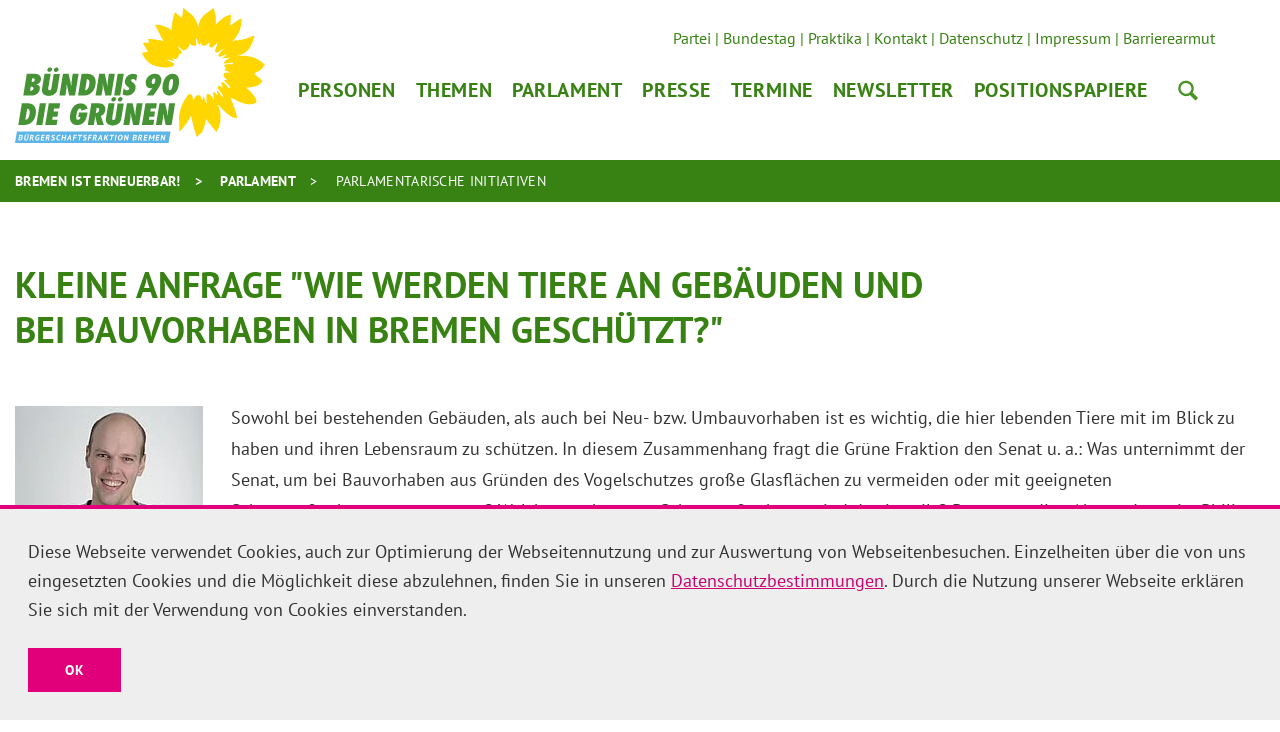

--- FILE ---
content_type: text/html; charset=utf-8
request_url: https://www.gruene-fraktion-bremen.de/parlament/parlamentarische-initiativen/kleine-anfrage-wie-werden-tiere-an-gebaeuden-und-bei-bauvorhaben-in-bremen-geschuetzt/
body_size: 9243
content:
<!DOCTYPE html>
<html dir="ltr" lang="de-de" class="no-js">
<head>

<meta charset="utf-8">
<!-- 
	Realisierung: wegewerk GmbH <www.wegewerk.com>

	This website is powered by TYPO3 - inspiring people to share!
	TYPO3 is a free open source Content Management Framework initially created by Kasper Skaarhoj and licensed under GNU/GPL.
	TYPO3 is copyright 1998-2026 of Kasper Skaarhoj. Extensions are copyright of their respective owners.
	Information and contribution at https://typo3.org/
-->



<title>Kleine Anfrage &quot;Wie werden Tiere an Gebäuden und bei Bauvorhaben in Bremen geschützt?&quot;</title>
<meta http-equiv="x-ua-compatible" content="IE=edge" />
<meta name="generator" content="TYPO3 CMS" />
<meta name="viewport" content="width=device-width, initial-scale=1" />
<meta name="author" content="{$config.author}" />
<meta property="og:type" content="website" />
<meta property="og:title" content="Kleine Anfrage &quot;Wie werden Tiere an Gebäuden und bei Bauvorhaben in Bremen geschützt?&quot;" />
<meta name="twitter:card" content="summary" />
<meta name="twitter:title" content="Kleine Anfrage &quot;Wie werden Tiere an Gebäuden und bei Bauvorhaben in Bremen geschützt?&quot;" />
<meta name="format-detection" content="telephone=no" />
<meta name="msapplication-tilecolor" content="#ffffff" />
<meta name="msapplication-tileimage" content="/typo3conf/ext/wwt3_sitepackage_base/Resources/Public/frontend/favicons/mstile-144x144.png" />
<meta name="msapplication-config" content="/typo3conf/ext/wwt3_sitepackage_base/Resources/Public/frontend/favicons/browserconfig.xml" />
<meta name="theme-color" content="#ffffff" />


<link rel="stylesheet" href="/typo3temp/assets/compressed/merged-37680aa82f22d60ecfb92d434d42fbed-759a9567ac22fa49ca2ae39d1696ed43.css?1769600963" media="all">


<script src="/typo3temp/assets/compressed/main.concat-df629e932d3e4655da77c067a52585b7.js?1769600963" defer="defer"></script>
<script src="/typo3temp/assets/compressed/common-8c88f372e09ab1429e2fba0d0a650ce5.js?1769600963" defer="defer"></script>
<script src="/typo3temp/assets/compressed/prepare-globals.min-8024a4b6dffac8bcf927692d85875222.js?1769600963" defer="defer"></script>
<script src="/typo3temp/assets/compressed/main.min-85b15ac116e11dfcf0a9c37f9158122e.js?1769600963" defer="defer"></script>
<script src="/typo3temp/assets/compressed/jquery-accessibleMegaMenu-1d0902c241656ec7ccbade49dd166918.js?1769600963" defer="defer"></script>



<meta property="og:url" content="http://www.gruene-fraktion-bremen.de/parlament/parlamentarische-initiativen/kleine-anfrage-wie-werden-tiere-an-gebaeuden-und-bei-bauvorhaben-in-bremen-geschuetzt/"><link rel="apple-touch-icon" sizes="57x57" href="/typo3conf/ext/wwt3_sitepackage/Resources/Public/frontend/favicons/apple-touch-icon-57x57.png">
<link rel="apple-touch-icon" sizes="60x60" href="/typo3conf/ext/wwt3_sitepackage/Resources/Public/frontend/favicons/apple-touch-icon-60x60.png">
<link rel="apple-touch-icon" sizes="72x72" href="/typo3conf/ext/wwt3_sitepackage/Resources/Public/frontend/favicons/apple-touch-icon-72x72.png">
<link rel="apple-touch-icon" sizes="76x76" href="/typo3conf/ext/wwt3_sitepackage/Resources/Public/frontend/favicons/apple-touch-icon-76x76.png">
<link rel="apple-touch-icon" sizes="114x114" href="/typo3conf/ext/wwt3_sitepackage/Resources/Public/frontend/favicons/apple-touch-icon-114x114.png">
<link rel="apple-touch-icon" sizes="120x120" href="/typo3conf/ext/wwt3_sitepackage/Resources/Public/frontend/favicons/apple-touch-icon-120x120.png">
<link rel="apple-touch-icon" sizes="144x144" href="/typo3conf/ext/wwt3_sitepackage/Resources/Public/frontend/favicons/apple-touch-icon-144x144.png">
<link rel="apple-touch-icon" sizes="152x152" href="/typo3conf/ext/wwt3_sitepackage/Resources/Public/frontend/favicons/apple-touch-icon-152x152.png">
<link rel="apple-touch-icon" sizes="180x180" href="/typo3conf/ext/wwt3_sitepackage/Resources/Public/frontend/favicons/apple-touch-icon-180x180.png">
<link rel="icon" type="image/png" sizes="32x32" href="/typo3conf/ext/wwt3_sitepackage/Resources/Public/frontend/favicons/favicon-32x32.png">
<link rel="icon" type="image/png" sizes="194x194" href="/typo3conf/ext/wwt3_sitepackage/Resources/Public/frontend/favicons/favicon-194x194.png">
<link rel="icon" type="image/png" sizes="192x192" href="/typo3conf/ext/wwt3_sitepackage/Resources/Public/frontend/favicons/android-chrome-192x192.png">
<link rel="icon" type="image/png" sizes="16x16" href="/typo3conf/ext/wwt3_sitepackage/Resources/Public/frontend/favicons/favicon-16x16.png">
<link rel="manifest" href="/typo3conf/ext/wwt3_sitepackage/Resources/Public/frontend/favicons/site.webmanifest" crossorigin="use-credentials">
<link rel="mask-icon" href="/typo3conf/ext/wwt3_sitepackage/Resources/Public/frontend/favicons/safari-pinned-tab.svg" color="#ffffff">
<link rel="shortcut icon" href="/typo3conf/ext/wwt3_sitepackage/Resources/Public/frontend/favicons/favicon.ico"><style>.no-js [loading=lazy][data-src],.no-js [loading=lazy][data-srcset]{display:none}</style>
<script type="text/javascript">
    document.documentElement.classList.remove('no-js');
    document.documentElement.classList.add('js');
</script><script>
    window.MSInputMethodContext && document.documentMode && document.write('<script src="/typo3conf/ext/wwt3_sitepackage_base/Resources/Public/frontend/assets/js/ie11ObjectEntriesPolyfill.min.js"><\x2fscript>');
</script><script>
    window.MSInputMethodContext && document.documentMode && document.write('<script src="/typo3conf/ext/wwt3_sitepackage_base/Resources/Public/frontend/assets/js/ie11CustomProperties.min.js"><\x2fscript>');
</script><script>
    window.MSInputMethodContext && document.documentMode && document.write('<script src="/typo3conf/ext/wwt3_sitepackage_base/Resources/Public/frontend/assets/js/picturefill.min.js"><\x2fscript>');
</script>
<link rel="canonical" href="http://www.gruene-fraktion-bremen.de/parlament/parlamentarische-initiativen/kleine-anfrage-wie-werden-tiere-an-gebaeuden-und-bei-bauvorhaben-in-bremen-geschuetzt/"/>
</head>
<body class="page-1213 pageLayout--default pageType--article pageDoktype--110 ">


<div class="skiplinks">
    <ul>
        <li>
            <a title="Hauptinhalt" href="#main_content">Hauptinhalt</a>
        </li>
    </ul>
</div>



<div class="page-wrapper page-wrapper--right">
    
<div class="page-wrapper__toggle">
    <a class="main-nav-search" href="/suche/">Suche</a>

    <button class="main-nav-toggle m-toggle" data-target="body" data-switch="main-nav-is-visible">
        <svg class="menu-icon" width="37" height="25" viewBox="0 0 37 25" xmlns="http://www.w3.org/2000/svg">
            <g fill="#666666">
                <path class="menu-icon__bar menu-icon__bar-1" d="M0 25h37v-4.167H0z"/>
                <path class="menu-icon__bar menu-icon__bar-2" d="M0 14.583h37v-4.166H0z"/>
                <path class="menu-icon__bar menu-icon__bar-3" d="M0 4.167h37V0H0z"/>
            </g>
        </svg>
        <span class="label"><span>Menü</span></span>
    </button>
</div>

    <div class="page-wrapper__offscreen">
        

    <nav class="accordion-nav">
        
        <div class="first-level">
            <ul class="first-level__list nav-menu">
                
                    
                            <li class="nav-item has-dropdown">
                                <a target="" href="/personen/abgeordnete/" title="Personen">Personen</a>
                                <div class="second-level">
                                    <ul class="second-level__list">
                                        
                                            
                                                    <li>
                                                        <a target="" href="/personen/fraktionsvorstand/" title="Fraktionsvorstand">Fraktionsvorstand</a>
                                                    </li>
                                                
                                        
                                            
                                                    <li>
                                                        <a target="" href="/personen/abgeordnete/" title="Abgeordnete">Abgeordnete</a>
                                                    </li>
                                                
                                        
                                            
                                                    <li>
                                                        <a target="" href="/personen/deputierte/" title="Deputierte">Deputierte</a>
                                                    </li>
                                                
                                        
                                            
                                                    <li>
                                                        <a target="" href="/personen/geschaeftsfuehrung/" title="Geschäftsführung">Geschäftsführung</a>
                                                    </li>
                                                
                                        
                                            
                                                    <li>
                                                        <a target="" href="/personen/pressestelle/" title="Pressestelle">Pressestelle</a>
                                                    </li>
                                                
                                        
                                            
                                                    <li>
                                                        <a target="" href="/personen/parlamentsreferentinnen/" title="ParlamentsreferentInnen">ParlamentsreferentInnen</a>
                                                    </li>
                                                
                                        
                                            
                                                    <li>
                                                        <a target="" href="/personen/geschaeftsstelle/" title="Geschäftsstelle">Geschäftsstelle</a>
                                                    </li>
                                                
                                        
                                    </ul>
                                </div>
                            </li>
                        
                
                    
                            <li class="nav-item">
                                <a target="" href="/themen/" title="Themen">Themen</a>
                            </li>
                        
                
                    
                            <li class="nav-item has-dropdown">
                                <a target="" href="/parlament/" title="Parlament">Parlament</a>
                                <div class="second-level">
                                    <ul class="second-level__list">
                                        
                                            
                                                    <li>
                                                        <a target="" href="/parlament/buergerschaft/" title="Die Bürgerschaft im Januar">Die Bürgerschaft im Januar</a>
                                                    </li>
                                                
                                        
                                            
                                                    <li>
                                                        <a target="" href="/parlament/vergangene-sitzungswochen/" title="Vergangene Sitzungswochen">Vergangene Sitzungswochen</a>
                                                    </li>
                                                
                                        
                                            
                                                    <li>
                                                        <a target="" href="/parlament/kleine-anfragen/" title="Kleine Anfragen">Kleine Anfragen</a>
                                                    </li>
                                                
                                        
                                            
                                                    <li>
                                                        <a target="" href="/parlament/parlamentarische-initiativen/" title="Parlamentarische Initiativen">Parlamentarische Initiativen</a>
                                                    </li>
                                                
                                        
                                            
                                                    <li>
                                                        <a target="" href="/parlament/archiv/" title="Archiv">Archiv</a>
                                                    </li>
                                                
                                        
                                    </ul>
                                </div>
                            </li>
                        
                
                    
                            <li class="nav-item has-dropdown">
                                <a target="" href="/presse/pressemitteilungen/" title="Presse">Presse</a>
                                <div class="second-level">
                                    <ul class="second-level__list">
                                        
                                            
                                                    <li>
                                                        <a target="" href="/presse/pressemitteilungen/" title="Pressemitteilungen">Pressemitteilungen</a>
                                                    </li>
                                                
                                        
                                            
                                                    <li>
                                                        <a target="" href="/presse/pressearchiv/" title="Pressearchiv">Pressearchiv</a>
                                                    </li>
                                                
                                        
                                            
                                                    <li>
                                                        <a target="" href="/presse/abgeordneten-fotos/" title="Abgeordneten-Fotos">Abgeordneten-Fotos</a>
                                                    </li>
                                                
                                        
                                            
                                                    <li>
                                                        <a target="" href="/personen/pressestelle/" title="Kontakt">Kontakt</a>
                                                    </li>
                                                
                                        
                                    </ul>
                                </div>
                            </li>
                        
                
                    
                            <li class="nav-item">
                                <a target="" href="/termine/" title="Termine">Termine</a>
                            </li>
                        
                
                    
                            <li class="nav-item has-dropdown">
                                <a target="" href="/newsletter/anmeldung/" title="Newsletter">Newsletter</a>
                                <div class="second-level">
                                    <ul class="second-level__list">
                                        
                                            
                                                    <li>
                                                        <a target="" href="/newsletter/anmeldung/" title="Anmeldung">Anmeldung</a>
                                                    </li>
                                                
                                        
                                            
                                                    <li>
                                                        <a target="" href="/newsletter/abmeldung/" title="Abmeldung">Abmeldung</a>
                                                    </li>
                                                
                                        
                                    </ul>
                                </div>
                            </li>
                        
                
                    
                            <li class="nav-item">
                                <a target="" href="/positionspapiere/" title="Positionspapiere">Positionspapiere</a>
                            </li>
                        
                
            </ul>
        </div>
    </nav>








    <nav class="header-meta-nav">
        <ul>
            
                
                
                        <li>
                            <a target="_blank" href="http://www.gruene-bremen.de/" title="Partei">Partei</a>
                        </li>
                    
            
                
                
                        <li>
                            <a target="_blank" href="http://www.gruene-bundestag.de/" title="Bundestag">Bundestag</a>
                        </li>
                    
            
                
                
                        <li>
                            <a target="" href="/presse/praktika/" title="Praktika">Praktika</a>
                        </li>
                    
            
                
                
                        <li>
                            <a target="" href="/presse/kontakt/" title="Kontakt">Kontakt</a>
                        </li>
                    
            
                
                
                        <li>
                            <a target="" href="/presse/datenschutz/" title="Datenschutz">Datenschutz</a>
                        </li>
                    
            
                
                
                        <li>
                            <a target="" href="/presse/impressum/" title="Impressum">Impressum</a>
                        </li>
                    
            
                
                
                        <li>
                            <a target="" href="/presse/barrierearmut/" title="Barrierearmut">Barrierearmut</a>
                        </li>
                    
            
                
                
                        
                    
            
        </ul>
    </nav>



    </div>
    <div class="page-wrapper__onscreen">
        <header class="document-header">
    <div class="document-header__main">
        <div  class="l-container l-container--no-gutter">
            <div class="l-column l-column--full">
                <div class="document-header__container">

                    
                    <a href="/start/" class="header-logo">
                        <svg xmlns="http://www.w3.org/2000/svg" xmlns:xlink="http://www.w3.org/1999/xlink" width="259" height="139.3" viewBox="0 0 259 139.3">
    <path fill="#5DB5E6" d="M0 139.3h159.1l2-11.8H2z"/>
    <path fill="#FFD600" d="M259 58.5c-.1-.3-.9-.7-1.5-1.1-2-1.7-9.1-8.6-23-8.2-1.8.1-3.4.2-4.8.5 3-1 4.5-1.5 5.4-1.9 1.1-.4 8.2-2.9 12-15.4.3-1.1 1.2-3.6 1-3.8-.3-.2-2.7.2-5.1 1.7-2.4 1.5-10.6 2.8-11.5 2.9-.6.1-3-.3-6.5 1.6 4-4.1 8.3-10 9.4-18.3.5-4 .3-5.6.1-5.6-.2 0-.4 0-.7.1-.9.3-1.8 1-4.8 3s-6.1 4.2-6.1 4.2 1.1-10.8.7-11c-.3-.2-6.4-.2-15.8 10.3 0 0 1.1-9-.7-12.3 0 0-.5-2.4-.9-3.7-.2-.6-.7-1.3-.8-1.3-.1.1-.9.2-2.3 1.7-2.1 2.4-11.7 5.3-13.3 17.7-1.2-5-3.8-11.8-10.1-15.2-3.6-3.5-5.2-4.5-5.3-4.4-.2.1-.1 1.6-.6 5.1-.6 3.9-1.2 5.2-1.2 5.2s-6.6-5.8-6.8-6c-.3-.3-4.4 12.5-3.2 18.9 0 0-2.1-1.6-5.9-3.6-4.3-2.2-11.6-2.6-11.6-2.3.1.6 6.1 12.4 8.7 16.6 0 0-16.3-2.8-16-1.8.1.3.5 1 1.1 3.7 0 0-6.4-.1-6.3.4.1.6 4.9 8.5 5.2 8.9 0 0-5 1-6 1-.7 0 3.3 11.1 14.3 13.9 1.6.4 3.1.7 4.5.9 1.2.1 2.8.3 4.1.4 6.6.3 10.9-1.4 10.1-3.9 0 0-.2-.9-6.9-3.4 0 0 .2-.8.6-.9.5-.1 7.4 2.5 6.9 2-.5-.4-3.1-3.3-2.6-3.2.5 0 3.7 1.4 4.8.4 1-1 1.7-2.8 2.4-3.2.7-.4-1.8-2.7 1.5-1.6 0 0 2.2-1.3.5-3.3-1.8-2.1-7.4-8.7 1.8-.7 2.2 1.9 7.7-3.9 7.2-7.1 0 0 2.2 2.2 2.7 2.4.5.2 3.5.6 4.2-.5.3-.5-1.1-5-.2-7 0 0 .4 0 .8.4s.4 5.1 2.1 6c0 0 1.9-1.1 2.2-1.9.3-.8-.5 5.1 5.1 2.5 0 0 2.7-2.4 3.5-2.5.8-.1-.6 2.9.1 3.9.7 1.1 3 1.8 3.7.4.7-1.3 4.2-3.9 4.5-3.8.3.1-1.8 5.6-2 6.1-.3.8-.6 1.9-.6 1.9s.3 1.5 2.2 1.9c0 0 3.6-2.1 7.4-4.8l-1.2 1.5s-4.9 5-4.9 5.7c0 .7 1.7 2.3 3 1.4 1.4-.9 4.6-2.3 4.9-2 .3.2.8.9.1 1.3-.7.4-4.5 2.4-4.5 2.4s4.4.3 9.7-.8c-5.8 2.3-7.8 5.9-7.7 6.2.2 1.1 9.1-1.2 9.4-.6 1.3 2.9-2.8 1.1-4.7 1.4-1.8.3-6.5.4-2.2 4.1 0 0 .8.1-1.3 1.3-2.1 1.3 4.7 2 5.5 2.9.8.9-6.8-.1-6.6 2.2.1 2.3-1.3.8 3.7 6.2 0 0-3-.7-3.4-.3-.4.4 6.6 6.2 6.6 7.9 0 0-1.4 1-2 .1-.6-.9-4.8-5.5-5.5-5.7-.5-.1-1.5.1-2 1 0 0 1.8 4.3 1.3 4.4-.6.1-3.5-1.9-3.5-1.9s-1.9.8-1.3 2.5c.6 1.7 5.8 7.5 5.5 7.9 0 0-.4 1-1.1.9-.7-.1-4.2-6.5-5.1-6.7-.9-.2 1 6 1 6s-3.2-3.4-4.1-4.1c-.9-.7-1 .7-1 .7l.9 7.1s-10-14.9-7.5 2.9c0 0-.2 1-.6 1-.3 0-2.5-5.9-2.2-7.5.2-1.6-1.8 4.4-1.8 4.4s-3.1-12.4-9.6.3c0 0-.5-4.8-1.4-5.6-1-.8-1.8-1.1-2.1-1.1-.2 0-1.5-.1-2.7 2.2-4.6 5.9-7.5 13.6-8.3 20.1-.1 4.6.4 12.8.1 14.6-.2 1 .1 1.1.2 1.5.1.1 1.8-1.3 2.3-1.7.8-.5 9.1-11.7 9.7-14.6 0 0 4.4 19.5 6 21.6.3.5.6 1 .8.6.4-.7 1.1-2.5 1.6-2.7.6-.2 2.5-.4 3.5-3.2 1-2.8 2.8-5.5 3.6-12.7 0 0 9.5 12.1 10.7 13.2.5.4 3.1-3.8 4.2-10.7 1.1-6.9-1.3-16.1-2.8-16.4 0 0-.6-1 1.2-.4 1 .4 5 7.2 14 12.4 1.5.9 4.8.9 4.8.8.7-2-6.4-20.7-6.4-20.7s.2-.2 1.6.4c1.4.6 15 9.4 23.3 5.3 1.7-.8 1.8-1 1.8-1 .9-4.1-6.3-11.7-10.8-15.2 0 0 11.7-.5 13.5-3.6 0 0 2.2-.8 3.3-2.3.2-.3-1.3-2.9-3-4.1-4.4-3.1-5.4-4.2-5.4-4.2s1.2-1.5 3-2.1c1.8-.6 7.6-4.1 6-5.9.4.5 2.2-1.1 2.2-1.5"/>
    <path fill="#459335" d="M152.1 120.7l1-5.7c.1-.9.3-1.9.3-3.1.1-1.2.1-2.5.1-4.1.1.7.2 1.4.3 2.2.1.8.3 1.6.5 2.5l1.8 8.2h6.1l3.7-22.4h-6.1l-.8 5c-.2.9-.3 2.1-.4 3.5-.1 1.4-.2 3-.3 5l-.3-2c-.1-.8-.3-1.5-.4-2.1-.1-.6-.2-1.1-.3-1.6l-1.8-7.9h-5.8l-3.7 22.4h6.1zM143.3 120.7l.9-5.3h-5.5l.6-3.2h4.9l.8-5.4h-4.8l.5-3.1h5.4l.9-5.4h-11.8l-3.7 22.4zM118.4 120.7l1-5.7c.1-.9.3-1.9.3-3.1.1-1.2.1-2.5.1-4.1.1.7.2 1.4.3 2.2.1.8.3 1.6.5 2.5l1.8 8.2h6.1l3.7-22.4h-6.1l-.8 5c-.2.9-.3 2.1-.4 3.5-.1 1.4-.2 3-.3 5l-.3-2c-.1-.8-.3-1.5-.4-2.1-.1-.6-.2-1.1-.3-1.6l-1.8-7.9H116l-3.7 22.4h6.1zM87.2 105.5c-.1.8-.5 1.5-1.1 2-.6.5-1.2.8-2 .8h-.4l.9-5.3h.2c1.9 0 2.7.9 2.4 2.5m6.3.3c.4-2.5-.2-4.5-1.7-5.9-1.2-1.1-3.3-1.6-6.2-1.6h-6.5l-3.7 22.4h6.3l1.3-7.8.2-1.5c.1.3.1.6.1.8 0 .2.1.4.1.5l1.8 8h6.9l-3.2-9.3c2.6-1 4.1-2.9 4.6-5.6M65.5 112.5h2.3c-.1.4-.2.8-.4 1.2-.2.4-.4.7-.6.9-.2.2-.5.4-.8.6-.3.1-.6.2-.9.2-.8 0-1.4-.4-1.6-1.2-.2-.8-.2-2.2.1-4 .7-4.3 1.9-6.5 3.7-6.5.5 0 .9.2 1.1.6.3.4.4 1 .4 1.7l6.5-2.1c-1.1-3.7-3.5-5.5-7.2-5.5-2.8 0-5.2 1-7.1 3-2 2-3.2 4.8-3.8 8.3-.6 3.5-.2 6.2 1.1 8.2 1.3 2 3.4 2.9 6.2 2.9 2.9 0 5.2-1 7-3 1.7-1.8 2.8-4.9 3.5-9l.2-.9h-8.9l-.8 4.6zM43.1 120.7l.9-5.3h-5.5l.6-3.2H44l.8-5.4H40l.5-3.1h5.4l.9-5.4H35l-3.7 22.4zM32.1 98.3h-6.4L22 120.7h6.4zM15 109.8c-.6 3.6-2.1 5.5-4.3 5.6l1.9-11.4h.2c1 0 1.7.5 2.1 1.6.4 1 .4 2.4.1 4.2m6.5-.3c.6-3.8 0-6.7-2-8.8-1.5-1.6-3.8-2.4-6.9-2.4H7.1l-3.7 22.4h5.9c3.3 0 5.9-.9 7.8-2.6 2.4-2 3.8-4.9 4.4-8.6M163.4 79.2c-.3 2-.7 3.4-1.2 4.3-.5.9-1.1 1.4-1.8 1.4-1.3 0-1.6-2.1-.9-6.4.6-3.5 1.6-5.3 2.9-5.3 1.3 0 1.6 2 1 6m5.5-8.3c-1.1-2-3-3-5.6-3-2.6 0-4.8 1-6.6 3-1.8 2-3 4.7-3.6 8-.6 3.6-.3 6.4.9 8.4s3.1 3 5.8 3c2.5 0 4.6-1 6.4-3 1.8-2 3-4.7 3.5-8.1.5-3.5.3-6.3-.8-8.3M145.3 75.6c-.3 1.9-1.1 2.9-2.2 2.9-1.2 0-1.7-1-1.4-2.8.3-2 1.1-3 2.4-3 1.1-.1 1.5.9 1.2 2.9m4.9-5.5c-1.2-1.5-2.9-2.2-5.2-2.2-2.4 0-4.5.7-6.3 2.2-1.8 1.5-2.8 3.4-3.2 5.7-.3 1.9 0 3.6.9 5 .9 1.3 2.2 2 3.8 2 .7 0 1.4-.2 2.3-.6-.3.4-.6.7-.8 1-.2.3-.5.6-.6.8l-4.8 6.4h6.8l2.8-3.8c3.3-4.5 5.2-8 5.6-10.6.3-2.5-.1-4.5-1.3-5.9M116.2 90.3c2.2 0 4.1-.7 5.7-2.1 1.6-1.4 2.6-3.1 3-5.3.2-1.3.1-2.3-.3-3.3-.4-.9-1.2-1.8-2.4-2.7l-.9-.7c-.8-.6-1.1-1.1-1-1.7.1-.4.3-.7.6-.9.4-.3.8-.4 1.3-.4.6 0 1.3.2 1.8.7.6.4 1.1 1 1.5 1.8l1.1-6.7c-1.4-.7-2.9-1.1-4.4-1.1-1.7 0-3.2.5-4.6 1.4-.5.3-.9.7-1.3 1.1-.4.4-.8.9-1.1 1.4-.7 1.1-1.1 2.2-1.3 3.2-.1.6-.1 1.1-.1 1.7.1.5.2 1 .4 1.5s.5 1 .9 1.5.9.9 1.5 1.4l.9.7c.7.6.9 1.1.8 1.7-.1.4-.3.7-.7 1-.4.3-.9.4-1.4.4-1.5 0-2.7-.8-3.6-2.4l-1.1 6.9c1.7.6 3.2.9 4.7.9M112.7 67.9h-6.3l-3.7 22.4h6.3zM89.6 90.3l1-5.7c.1-.9.3-1.9.3-3.1.1-1.2.1-2.5.1-4.1.1.7.2 1.4.3 2.2.1.8.3 1.6.5 2.5l1.8 8.2h6.1l3.7-22.4h-6.1l-.8 5c-.2.9-.3 2.1-.4 3.5-.1 1.4-.2 3-.3 5l-.3-2c-.1-.8-.3-1.5-.4-2.1-.1-.6-.2-1.1-.3-1.6L93 67.9h-5.8l-3.7 22.4h6.1zM76.9 79.3c-.6 3.6-2.1 5.5-4.3 5.6l1.9-11.4h.2c1 0 1.7.5 2.1 1.6.3 1 .4 2.4.1 4.2m6.5-.2c.6-3.8 0-6.7-2-8.8-1.5-1.6-3.8-2.4-6.9-2.4H69l-3.7 22.4h5.9c3.3 0 5.9-.9 7.8-2.6 2.3-2 3.8-4.9 4.4-8.6M52.2 90.3l.9-5.7c.1-.9.3-1.9.3-3.1.1-1.2.1-2.5.1-4.1.1.7.2 1.4.3 2.2.1.8.3 1.6.5 2.5l1.8 8.2h6.1l3.7-22.4h-6.1l-.8 5c-.2.9-.3 2.1-.4 3.5-.1 1.4-.2 3-.3 5l-.3-2c-.1-.8-.3-1.5-.4-2.1-.1-.6-.2-1.1-.3-1.6l-1.8-7.9h-5.8L46 90.2h6.2zM20.4 74.5c-.1.6-.4 1.1-.9 1.4-.5.3-1.1.5-1.9.5h-.4l.6-3.8h.7c1.5-.1 2.2.6 1.9 1.9m-3.5 6.6c.8 0 1.4.2 1.8.6.4.4.6.9.4 1.6-.1.7-.4 1.2-1 1.6-.5.4-1.2.6-2 .6h-.5l.7-4.4h.6zm9.9-6.9c.3-1.9-.1-3.4-1.3-4.6-1.1-1.2-3.1-1.7-5.9-1.7h-7.4L8.6 90.3h8.9c2.1 0 3.9-.6 5.4-1.8 1.5-1.2 2.4-2.7 2.7-4.6.3-1.5.1-2.7-.6-3.5-.6-.8-1.8-1.3-3.4-1.6 3-.2 4.7-1.8 5.2-4.6M104.1 112.9c-.2 1-.4 1.7-.7 2.1-.3.4-.8.6-1.4.6-.6 0-1-.2-1.2-.6-.2-.4-.2-1.1 0-2.1l2.4-14.5h-6.4l-2.5 15c-.5 2.9.1 5 1.8 6.3 1.3 1 3 1.5 5.2 1.5 1.9 0 3.6-.5 5.1-1.4 1.1-.7 2-1.5 2.5-2.3.6-.8 1-1.9 1.2-3.2l2.6-15.8h-6.4l-2.2 14.4zM104.2 92.6c-.4-.5-.9-.7-1.6-.7-.7 0-1.3.2-1.8.7-.5.5-.9 1-1 1.6-.1.6 0 1.2.4 1.6.4.5.9.7 1.6.7.7 0 1.3-.2 1.8-.7.6-.5.9-1 1-1.6.1-.6 0-1.2-.4-1.6M111 92.6c-.4-.5-.9-.7-1.6-.7-.7 0-1.3.2-1.8.7-.5.5-.9 1-1 1.6-.1.6 0 1.2.4 1.6.4.5.9.7 1.6.7.7 0 1.3-.2 1.8-.7.5-.5.9-1 1-1.6.1-.6 0-1.1-.4-1.6M37.8 82.3c-.2 1-.4 1.7-.7 2.1-.3.4-.8.6-1.4.6-.6 0-1-.2-1.2-.6-.2-.4-.2-1.1 0-2.1L37 67.9h-6.4l-2.5 15c-.5 2.9.1 5 1.8 6.3 1.3 1 3 1.5 5.2 1.5 1.9 0 3.6-.5 5.1-1.4 1.1-.7 2-1.5 2.5-2.3.6-.8 1-1.9 1.2-3.2L46.5 68h-6.4l-2.3 14.3zM37.9 62c-.4-.5-.9-.7-1.6-.7-.7 0-1.3.2-1.8.7-.5.5-.9 1-1 1.6-.1.6 0 1.2.4 1.6.4.5.9.7 1.6.7.7 0 1.3-.2 1.8-.7.6-.5.9-1 1-1.6.2-.6 0-1.1-.4-1.6M45.1 63.7c-.1.6-.4 1.2-1 1.6-.5.4-1.1.7-1.8.7s-1.2-.2-1.6-.7c-.4-.5-.5-1-.4-1.6.1-.6.4-1.2 1-1.6.5-.5 1.2-.7 1.8-.7.7 0 1.2.2 1.6.7.4.4.5.9.4 1.6z"/>
    <g fill="#FFF">
        <path d="M8.1 132.2c0 .1-.1.3-.1.4-.1.1-.1.3-.2.4-.1.1-.2.2-.4.3-.1.1-.3.2-.5.2.2 0 .3.1.4.1l.3.3c.1.1.1.3.2.4v.6c-.1.3-.2.5-.3.8-.2.2-.4.4-.6.5-.2.1-.5.2-.8.3s-.6.1-.8.1H3.9c-.2 0-.3 0-.5-.1l1-5.6h1.8c.3 0 .5 0 .8.1.2 0 .5.1.6.2.2.1.3.2.4.4.1.1.1.3.1.6zm-2.7 3.5h.4c.1 0 .3-.1.4-.2l.3-.3c.1-.1.1-.2.2-.4v-.4c-.1-.1-.1-.2-.2-.2-.1-.1-.2-.1-.4-.1H4.9l-.3 1.6h.8zm.1-2.4h.6l.6-.3c.2-.1.3-.3.3-.5v-.3c0-.1-.1-.2-.2-.2-.1-.1-.2-.1-.3-.1H5.4l-.3 1.5h.4zM13.2 130.9h1.1l-.7 3.7c-.1.4-.2.7-.3 1-.1.3-.3.5-.5.7-.2.2-.4.3-.7.4-.3.1-.5.1-.8.1-1.5 0-2.1-.7-1.8-2l.7-3.8h1.1l-.6 3.6c0 .2-.1.4 0 .6s.1.3.1.4c.1.1.2.2.3.2.1 0 .3.1.4.1.3 0 .6-.1.8-.3.2-.2.3-.5.4-.9l.5-3.8zm-2.4-.8c0-.1.1-.3.2-.3.1-.1.3-.1.5-.1s.4 0 .4.1c.1.1.1.2.1.3 0 .1-.1.3-.2.3-.1.1-.3.1-.5.1s-.4 0-.5-.1v-.3zm1.8 0c0-.1.1-.3.2-.3.1-.1.3-.1.5-.1s.4 0 .5.1c.1.1.1.2.1.3 0 .1-.1.3-.2.3-.1.1-.3.1-.5.1s-.4 0-.4-.1c-.2-.1-.3-.2-.2-.3zM16 130.9c.1 0 .3 0 .4-.1H17.6c.3 0 .5 0 .8.1.2 0 .5.1.6.3.2.1.3.3.4.5.1.2.1.5 0 .8-.1.5-.3.9-.5 1.1-.3.3-.6.5-1 .6l.4.3.9 2.2H18l-.9-2.2-.6-.1-.4 2.3H15l1-5.8zm1.6.9H17l-.3 1.7h.5c.3 0 .6-.1.8-.2.2-.1.3-.4.4-.7 0-.2 0-.4-.1-.6-.2-.2-.4-.2-.7-.2zM23.3 133.6h2.1l-.5 2.6c-.3.2-.6.3-.9.4s-.7.1-1 .1c-.4 0-.7-.1-1-.2-.3-.1-.5-.3-.7-.5-.2-.2-.3-.6-.4-.9-.1-.4-.1-.8 0-1.3s.3-1 .5-1.4.5-.7.8-.9c.3-.2.6-.4.9-.5.3-.1.7-.2 1-.2s.6 0 .8.1c.2 0 .4.1.6.2l-.4.9c-.1-.1-.3-.1-.4-.1h-.6c-.2 0-.5 0-.7.1l-.6.3c-.2.1-.3.4-.4.6s-.2.6-.3.9c-.1.3-.1.6 0 .9 0 .2.1.5.2.6.1.2.2.3.4.4s.4.1.6.1c.1 0 .3 0 .4-.1.1 0 .3-.1.4-.2l.2-1.1-1.2-.1.2-.7zM27.6 130.9H31l-.2 1h-2.3l-.2 1.3h2.1l-.2 1h-2.1l-.2 1.4h2.3l-.2 1h-3.4l1-5.7zM32.6 130.9c.1 0 .3 0 .4-.1H34.2c.3 0 .5 0 .8.1.2 0 .5.1.6.3.2.1.3.3.4.5.1.2.1.5 0 .8-.1.5-.3.9-.5 1.1-.3.3-.6.5-1 .6l.4.3.9 2.2h-1.3l-.9-2.2-.6-.1-.4 2.3h-1.1l1.1-5.8zm1.6.9h-.6l-.3 1.7h.5c.3 0 .6-.1.8-.2.2-.1.3-.4.4-.7 0-.2 0-.4-.1-.6-.2-.2-.4-.2-.7-.2zM40.1 135c0-.2 0-.3-.1-.4-.1-.1-.3-.2-.4-.3l-.6-.3c-.2-.1-.4-.2-.6-.4s-.3-.3-.4-.5c-.1-.2-.1-.5-.1-.8 0-.3.1-.5.3-.7.1-.2.3-.4.5-.5.2-.1.4-.2.7-.3s.5-.1.8-.1c.3 0 .6 0 .9.1.3.1.5.1.7.2l-.5.9c-.1-.1-.3-.1-.5-.2s-.5-.1-.8-.1c-.3 0-.5.1-.6.2-.2.1-.3.2-.3.4s0 .3.1.4c.1.1.3.2.4.3l.6.3c.2.1.4.2.6.4.2.1.3.3.4.5.1.2.1.5.1.8-.1.3-.2.6-.3.8-.1.2-.3.4-.5.6-.2.1-.4.3-.7.3-.3.1-.6.1-.9.1-.4 0-.8 0-1.1-.1-.3-.1-.5-.2-.6-.2l.5-1c.1 0 .1.1.2.1s.2.1.3.1c.1 0 .2.1.4.1h.4c.3 0 .6-.1.8-.2.2-.1.3-.2.3-.5zM46.4 136.3c-.2.1-.4.2-.7.3-.3.1-.6.1-.8.1-.3 0-.7-.1-.9-.2-.3-.1-.5-.3-.7-.5-.2-.2-.3-.5-.4-.9-.1-.4-.1-.8 0-1.4.1-.6.3-1 .5-1.4.2-.4.5-.7.8-.9.3-.2.6-.4.9-.5.3-.1.6-.2.9-.2.3 0 .6 0 .8.1.2 0 .4.1.5.2l-.4.9c-.1-.1-.3-.1-.4-.1h-.6c-.5 0-.8.2-1.2.5-.3.3-.6.8-.7 1.5-.1.3-.1.6 0 .8 0 .2.1.5.2.6.1.2.2.3.4.4.2.1.4.1.7.1.2 0 .5 0 .6-.1.2 0 .3-.1.5-.2v.9zM51.5 134.2h-2.1l-.4 2.4h-1.1l1-5.7H50l-.4 2.3h2.1l.4-2.3h1.1l-1 5.7h-1.1l.4-2.4zM57.1 135.3h-1.8l-.7 1.3h-1.1l3.1-5.8h.8l1 5.8h-1.2l-.1-1.3zm-1.3-.9H57l-.2-1.3v-.9l-.3.9-.7 1.3zM60.8 130.9h3.4l-.2 1h-2.3l-.2 1.4h2.1l-.2 1h-2.1l-.4 2.3h-1.1l1-5.7zM69.7 131.8H68l-.8 4.7h-1.1l.8-4.7h-1.7l.2-1h4.5l-.2 1zM73 135c0-.2 0-.3-.1-.4-.1-.1-.3-.2-.4-.3l-.6-.3c-.2-.1-.4-.2-.6-.4s-.3-.3-.4-.5c-.1-.2-.1-.5-.1-.8 0-.3.1-.5.3-.7.1-.2.3-.4.5-.5.2-.1.4-.2.7-.3s.5-.1.8-.1c.3 0 .6 0 .9.1.3.1.5.1.7.2l-.5.9c-.1-.1-.3-.1-.5-.2s-.5-.1-.8-.1c-.3 0-.5.1-.6.2-.2.1-.3.2-.3.4s0 .3.1.4c.1.1.3.2.4.3l.6.3c.2.1.4.2.6.4.2.1.3.3.4.5.1.2.1.5.1.8-.1.3-.2.6-.3.8-.1.2-.3.4-.5.6-.2.1-.4.3-.7.3-.3.1-.6.1-.9.1-.4 0-.8 0-1.1-.1-.3-.1-.5-.2-.6-.2l.5-1c.1 0 .1.1.2.1s.2.1.3.1c.1 0 .2.1.4.1h.4c.3 0 .6-.1.8-.2.1-.1.2-.2.3-.5zM76.4 130.9h3.4l-.2 1h-2.3l-.2 1.4h2.1l-.2 1h-2.1l-.4 2.3h-1.1l1-5.7zM81.4 130.9c.1 0 .3 0 .4-.1H83c.3 0 .5 0 .8.1.2 0 .5.1.6.3.2.1.3.3.4.5.1.2.1.5 0 .8-.1.5-.3.9-.5 1.1-.3.3-.6.5-1 .6l.4.3.9 2.2h-1.3l-.9-2.2-.6-.1-.4 2.3h-1.1l1.1-5.8zm1.5.9h-.6l-.3 1.7h.5c.3 0 .6-.1.8-.2.2-.1.3-.4.4-.7 0-.2 0-.4-.1-.6-.2-.2-.4-.2-.7-.2zM89.1 135.3h-1.8l-.7 1.3h-1.1l3.1-5.8h.8l1 5.8h-1.2l-.1-1.3zm-1.3-.9H89l-.2-1.3v-.9l-.3.9-.7 1.3zM93.7 134.1h-.3l-.4 2.4h-1.1l1-5.7H94l-.4 2.5.3-.1 2-2.4h1.3l-2.1 2.4-.5.3.4.3 1.4 2.7H95l-1.3-2.4zM102.6 131.8H101l-.8 4.7H99l.8-4.7h-1.7l.2-1h4.5l-.2 1zM104.3 130.9h1.1l-1 5.7h-1.1l1-5.7zM106.7 133.7c.2-1 .5-1.7 1-2.2.5-.5 1.2-.8 1.9-.8.4 0 .8.1 1 .2.3.1.5.3.7.6.2.3.2.6.3.9 0 .4 0 .8-.1 1.2-.2 1-.5 1.7-1 2.2-.5.5-1.2.8-1.9.8-.4 0-.8-.1-1-.2-.3-.1-.5-.3-.6-.6l-.3-.9c-.1-.3-.1-.7 0-1.2zm1.2 0c-.1.3-.1.6-.1.8 0 .2 0 .5.1.6.1.2.2.3.3.4.1.1.3.1.5.1.4 0 .7-.2 1-.5s.5-.8.6-1.5c0-.3.1-.5.1-.8 0-.2 0-.5-.1-.6-.1-.2-.2-.3-.3-.4-.1-.1-.3-.2-.6-.2-.4 0-.7.2-1 .5-.2.4-.4.9-.5 1.6zM114.6 133.6l-.3-.9v.9l-.5 3h-1.1l1-5.8h.8l1.6 3 .3.9v-.9l.5-3h1.1l-1 5.8h-.8l-1.6-3zM126.3 132.2c0 .1-.1.3-.1.4-.1.1-.1.3-.2.4-.1.1-.2.2-.4.3-.1.1-.3.2-.5.2.2 0 .3.1.4.1l.3.3c.1.1.1.3.2.4v.6c-.1.3-.2.5-.3.8-.2.2-.4.4-.6.5-.2.1-.5.2-.8.3s-.6.1-.8.1h-1.4c-.2 0-.3 0-.5-.1l1-5.6h1.8c.3 0 .5 0 .8.1.2 0 .5.1.6.2.2.1.3.2.4.4.2.1.2.3.1.6zm-2.6 3.5h.4c.1 0 .3-.1.4-.2l.3-.3c.1-.1.1-.2.2-.4v-.4c-.1-.1-.1-.2-.2-.2-.1-.1-.2-.1-.4-.1h-1l-.3 1.6h.6zm0-2.4h.6l.6-.3c.2-.1.3-.3.3-.5v-.3c0-.1-.1-.2-.2-.2-.1-.1-.2-.1-.3-.1h-1.1l-.3 1.5h.4zM128.4 130.9c.1 0 .3 0 .4-.1H130c.3 0 .5 0 .8.1.2 0 .5.1.6.3.2.1.3.3.4.5.1.2.1.5 0 .8-.1.5-.3.9-.5 1.1-.3.3-.6.5-1 .6l.4.3.9 2.2h-1.3l-.9-2.2-.6-.1-.4 2.3h-1.1l1.1-5.8zm1.5.9h-.6l-.3 1.7h.5c.3 0 .6-.1.8-.2.2-.1.3-.4.4-.7 0-.2 0-.4-.1-.6-.2-.2-.4-.2-.7-.2zM134.1 130.9h3.4l-.2 1H135l-.2 1.3h2.1l-.2 1h-2.1l-.2 1.4h2.3l-.2 1h-3.4l1-5.7zM143.2 133.6l.3-1.1-.5.9-1.6 2.1h-.4l-.9-2.1-.2-.9v1.1l-.5 3h-1.1l1-5.7h1l1.1 2.6.2.7.4-.7 1.9-2.6h1l-1 5.7h-1.1l.4-3zM146.6 130.9h3.4l-.2 1h-2.3l-.2 1.3h2.1l-.2 1h-2.1l-.2 1.4h2.3l-.2 1h-3.4l1-5.7zM152.6 133.6l-.3-.9v.9l-.5 3h-1.1l1-5.8h.8l1.6 3 .3.9v-.9l.5-3h1.1l-1 5.8h-.8l-1.6-3z"/>
    </g>
    <g>
        <defs>
            <path id="a" d="M480.2-585.2h-637.3"/>
        </defs>
        <clipPath id="b">
            <use overflow="visible" xlink:href="#a"/>
        </clipPath>
        <clipPath id="d" clip-path="url(#b)">
            <use overflow="visible" xlink:href="#c"/>
        </clipPath>
        <clipPath id="f" clip-path="url(#d)">
            <use overflow="visible" xlink:href="#e"/>
        </clipPath>
        <path fill="none" stroke="#FFF" stroke-miterlimit="10" stroke-width="1.25" d="M459.2 283.6v15m0-868.8v-15m-595.3 868.8v15m0-868.8v-15m601.3 862.8h15m-622.3 0h-15m622.3-841.8h15m-622.3 0h-15" clip-path="url(#f)"/>
        <path fill="none" stroke="#000" stroke-miterlimit="10" stroke-width=".25" d="M459.2 283.6v15m0-868.8v-15m-595.3 868.8v15m0-868.8v-15m601.3 862.8h15m-622.3 0h-15m622.3-841.8h15m-622.3 0h-15" clip-path="url(#f)"/>
    </g>
</svg>


                    </a>

                    
                    
    <nav class="dropdown-nav">
        
        <div class="first-level">
            <ul class="first-level__list nav-menu">
                
                    <li class="nav-item">
                        <a target="" href="/personen/abgeordnete/" title="Personen">Personen</a>

                        
                        
                            <div class="second-level sub-nav">
                                <ul class="second-level__list sub-nav-group">
                                    

                                        
                                                <li>
                                                    <a target="" href="/personen/fraktionsvorstand/" title="Fraktionsvorstand">Fraktionsvorstand</a>
                                                </li>
                                            
                                    

                                        
                                                <li>
                                                    <a target="" href="/personen/abgeordnete/" title="Abgeordnete">Abgeordnete</a>
                                                </li>
                                            
                                    

                                        
                                                <li>
                                                    <a target="" href="/personen/deputierte/" title="Deputierte">Deputierte</a>
                                                </li>
                                            
                                    

                                        
                                                <li>
                                                    <a target="" href="/personen/geschaeftsfuehrung/" title="Geschäftsführung">Geschäftsführung</a>
                                                </li>
                                            
                                    

                                        
                                                <li>
                                                    <a target="" href="/personen/pressestelle/" title="Pressestelle">Pressestelle</a>
                                                </li>
                                            
                                    

                                        
                                                <li>
                                                    <a target="" href="/personen/parlamentsreferentinnen/" title="ParlamentsreferentInnen">ParlamentsreferentInnen</a>
                                                </li>
                                            
                                    

                                        
                                                <li>
                                                    <a target="" href="/personen/geschaeftsstelle/" title="Geschäftsstelle">Geschäftsstelle</a>
                                                </li>
                                            
                                    
                                </ul>
                            </div>
                        
                    </li>
                
                    <li class="nav-item">
                        <a target="" href="/themen/" title="Themen">Themen</a>

                        
                        
                    </li>
                
                    <li class="nav-item">
                        <a target="" href="/parlament/" title="Parlament">Parlament</a>

                        
                        
                            <div class="second-level sub-nav">
                                <ul class="second-level__list sub-nav-group">
                                    

                                        
                                                <li>
                                                    <a target="" href="/parlament/buergerschaft/" title="Die Bürgerschaft im Januar">Die Bürgerschaft im Januar</a>
                                                </li>
                                            
                                    

                                        
                                                <li>
                                                    <a target="" href="/parlament/vergangene-sitzungswochen/" title="Vergangene Sitzungswochen">Vergangene Sitzungswochen</a>
                                                </li>
                                            
                                    

                                        
                                                <li>
                                                    <a target="" href="/parlament/kleine-anfragen/" title="Kleine Anfragen">Kleine Anfragen</a>
                                                </li>
                                            
                                    

                                        
                                                <li>
                                                    <a target="" href="/parlament/parlamentarische-initiativen/" title="Parlamentarische Initiativen">Parlamentarische Initiativen</a>
                                                </li>
                                            
                                    

                                        
                                                <li>
                                                    <a target="" href="/parlament/archiv/" title="Archiv">Archiv</a>
                                                </li>
                                            
                                    
                                </ul>
                            </div>
                        
                    </li>
                
                    <li class="nav-item">
                        <a target="" href="/presse/pressemitteilungen/" title="Presse">Presse</a>

                        
                        
                            <div class="second-level sub-nav">
                                <ul class="second-level__list sub-nav-group">
                                    

                                        
                                                <li>
                                                    <a target="" href="/presse/pressemitteilungen/" title="Pressemitteilungen">Pressemitteilungen</a>
                                                </li>
                                            
                                    

                                        
                                                <li>
                                                    <a target="" href="/presse/pressearchiv/" title="Pressearchiv">Pressearchiv</a>
                                                </li>
                                            
                                    

                                        
                                                <li>
                                                    <a target="" href="/presse/abgeordneten-fotos/" title="Abgeordneten-Fotos">Abgeordneten-Fotos</a>
                                                </li>
                                            
                                    

                                        
                                                <li>
                                                    <a target="" href="/personen/pressestelle/" title="Kontakt">Kontakt</a>
                                                </li>
                                            
                                    
                                </ul>
                            </div>
                        
                    </li>
                
                    <li class="nav-item">
                        <a target="" href="/termine/" title="Termine">Termine</a>

                        
                        
                    </li>
                
                    <li class="nav-item">
                        <a target="" href="/newsletter/anmeldung/" title="Newsletter">Newsletter</a>

                        
                        
                            <div class="second-level sub-nav">
                                <ul class="second-level__list sub-nav-group">
                                    

                                        
                                                <li>
                                                    <a target="" href="/newsletter/anmeldung/" title="Anmeldung">Anmeldung</a>
                                                </li>
                                            
                                    

                                        
                                                <li>
                                                    <a target="" href="/newsletter/abmeldung/" title="Abmeldung">Abmeldung</a>
                                                </li>
                                            
                                    
                                </ul>
                            </div>
                        
                    </li>
                
                    <li class="nav-item">
                        <a target="" href="/positionspapiere/" title="Positionspapiere">Positionspapiere</a>

                        
                        
                    </li>
                
                <li class="nav-item nav-item--search">
                    <a href="/suche/">Suche</a>
                </li>
            </ul>
        </div>
    </nav>



                    
                    
    <nav class="header-meta-nav">
        <ul>
            
                
                
                        <li>
                            <a target="_blank" href="http://www.gruene-bremen.de/" title="Partei">Partei</a>
                        </li>
                    
            
                
                
                        <li>
                            <a target="_blank" href="http://www.gruene-bundestag.de/" title="Bundestag">Bundestag</a>
                        </li>
                    
            
                
                
                        <li>
                            <a target="" href="/presse/praktika/" title="Praktika">Praktika</a>
                        </li>
                    
            
                
                
                        <li>
                            <a target="" href="/presse/kontakt/" title="Kontakt">Kontakt</a>
                        </li>
                    
            
                
                
                        <li>
                            <a target="" href="/presse/datenschutz/" title="Datenschutz">Datenschutz</a>
                        </li>
                    
            
                
                
                        <li>
                            <a target="" href="/presse/impressum/" title="Impressum">Impressum</a>
                        </li>
                    
            
                
                
                        <li>
                            <a target="" href="/presse/barrierearmut/" title="Barrierearmut">Barrierearmut</a>
                        </li>
                    
            
                
                
                        
                    
            
        </ul>
    </nav>




                </div>
            </div>
        </div>
    </div>
</header>

        <div class="document-breadcrumbs">
    <div class="l-container">
        <div class="l-column l-column--full">
            <nav class="breadcrumbs-nav" role="navigation">
                <strong>Sie befinden sich hier:</strong>
                <ol>
                    
                        
                                <li class="active sub">
                                    <a href="/start/" title="Bremen ist erneuerbar!" class="active sub">Bremen ist erneuerbar!</a>
                                </li>
                            
                    
                        
                                <li class="active sub">
                                    <a href="/parlament/" title="Parlament" class="active sub">Parlament</a>
                                </li>
                            
                    
                        
                                <li class="active current">
                                    Parlamentarische Initiativen
                                </li>
                            
                    
                </ol>
            </nav>
        </div>
    </div>
</div>

        
    <main id="main" class="document-main" role="main">
        <section class="document-section">
            <header class="document-section__header">
                <div class="l-container">
                    <div class="l-column l-column--huge">
                        
                        <h1 class="document-title">Kleine Anfrage &quot;Wie werden Tiere an Gebäuden und bei Bauvorhaben in Bremen geschützt?&quot;</h1>
                    </div>
                </div>
            </header>

            <div class="document-section__main" id="main_content">
                <div class="l-container">
                    <div class="l-column l-column--full">
                        <div class="document-section__content">
                            <!--TYPO3SEARCH_begin-->
                            
<section id="c9075" class="co coTextmedia co--small
					            default frame-type-textmedia
					            layout-0"><div class="co__container"><div class="media-container
    media-container--intext media-container--left"><figure class="figure figure--picture"><img src="/fileadmin/_processed_/8/8/csm_6_-_Philipp_Bruck_a001a77257.jpg" alt="" /></figure></div><p>Sowohl bei bestehenden Gebäuden, als auch bei Neu- bzw. Umbauvorhaben ist es wichtig, die hier lebenden Tiere mit im Blick zu haben und ihren Lebensraum zu schützen.&nbsp;In diesem Zusammenhang fragt die Grüne Fraktion den Senat u. a.:&nbsp;Was unternimmt der Senat, um bei Bauvorhaben aus Gründen des Vogelschutzes große Glasflächen zu vermeiden oder mit geeigneten Schutzmaßnahmen auszustatten? Welche anerkannten Schutzmaßnahmen sind das jeweils?&nbsp;Der&nbsp;zuständige Abgeordnete ist Philipp Bruck.</p><p>Die&nbsp;<a href="/fileadmin/bremen/homepage/0-BBue/KlAnfr/20-0691_KlAnfr_Wie_werden_Tiere_an_Gebaeuden_und_bei_Bauvorhaben_in_Bremen_geschuetzt_.pdf">Kleine Anfrage</a><a href="/fileadmin/bremen/homepage/0-BBue/KlAnfr/20-0667_KlAnfr_Umgang_mit_geschlechtlicher_und_sexueller_Vielfalt_sowie_mit_Mobbing_an_Schulen_im_Land_Bremen.pdf">&nbsp;</a>vom 10. November 2020, Drucksache 20/691 und die <a href="/fileadmin/bremen/homepage/0-BBue/KlAnfr/20-0798_Antw_KlAnfr_Wie_werden_Tiere_an_Gebaeuden_und_bei_Bauvorhaben_in_Bremen_geschuetzt.pdf">Antwort des Senats</a> vom 26. Januar 2021, Drucksache 20/798</p></div></section>


                            <!--TYPO3SEARCH_end-->
                        </div>
                    </div>
                </div>
            </div>
        </section>
    </main>

        

<footer class="document-footer">
    <div class="document-footer__main">
        <div class="l-container">
            <div class="l-column l-column--full component-section">
                
            </div>
            <div class="l-column l-column--full component-section">
                
    <div class="component-section__main">
        <div class="c-container c-container--small">
            
                <div class="c-column c-column--small">
                   
<section id="c3" class="co coTextmedia co--small
					            default frame-type-textmedia
					            layout-0"><div class="co__container"><header><h2 class="">
                Adresse
            </h2></header><p><strong>Unser Büro in Bremen</strong></p><p>Altenwall 25<br> D-28195 Bremen<br> Telefon: 0421 / 30 11-0<br> Telefax: 0421 / 30 11-250<br> E-Mail: fraktion@gruene-bremen.de</p></div></section>


                </div>
            
                <div class="c-column c-column--small">
                   
<section id="c2" class="co coTextmedia co--small
					            default frame-type-textmedia
					            layout-0"><div class="co__container"><header><h2 class="">
                Newsletter
            </h2></header><p><a href="/newsletter/anmeldung/">Zur Newsletter-Anmeldung hier klicken</a></p></div></section>


                </div>
            
        </div>
    </div>


            </div>

            <div class="l-column l-column--full component-section">
                
            </div>

        </div>
        <div class="l-container l-container--large">
            <div class="l-column l-column--full">
                
    <nav class="footer-meta-nav">
        <ul>
            
                <li>
                    <a target="" href="/personen/abgeordnete/" title="Personen">Personen</a>
                </li>
            
                <li>
                    <a target="" href="/themen/" title="Themen">Themen</a>
                </li>
            
                <li>
                    <a target="" href="/parlament/" title="Parlament">Parlament</a>
                </li>
            
                <li>
                    <a target="" href="/presse/pressemitteilungen/" title="Presse">Presse</a>
                </li>
            
                <li>
                    <a target="" href="/termine/" title="Termine">Termine</a>
                </li>
            
                <li>
                    <a target="" href="/newsletter/anmeldung/" title="Newsletter">Newsletter</a>
                </li>
            
                <li>
                    <a target="" href="/positionspapiere/" title="Positionspapiere">Positionspapiere</a>
                </li>
            
        </ul>
    </nav>


            </div>
        </div>
    </div>


</footer>

        
    </div>
</div>

<script src="/typo3temp/assets/compressed/merged-214209946d6a7242f8d405ad591ca2df-2a37585cdac72c1c297a5be225e3ae4a.js?1769600963"></script>
<script async="async" src="/typo3/sysext/frontend/Resources/Public/JavaScript/default_frontend.js?1769600909"></script>


</body>
</html>

--- FILE ---
content_type: application/javascript; charset=utf-8
request_url: https://www.gruene-fraktion-bremen.de/typo3temp/assets/compressed/main.min-85b15ac116e11dfcf0a9c37f9158122e.js?1769600963
body_size: 19400
content:
/* 2026-01-28 */
!function(){function a(b,c,d){function e(g,h){if(!c[g]){if(!b[g]){var i="function"==typeof require&&require;if(!h&&i)return i(g,!0);if(f)return f(g,!0);var j=new Error("Cannot find module '"+g+"'");throw j.code="MODULE_NOT_FOUND",j}var k=c[g]={exports:{}};b[g][0].call(k.exports,function(a){return e(b[g][1][a]||a)},k,k.exports,a,b,c,d)}return c[g].exports}for(var f="function"==typeof require&&require,g=0;g<d.length;g++)e(d[g]);return e}return a}()({1:[function(a,b,c){Parsley.addMessages("de",{defaultMessage:"Die Eingabe scheint nicht korrekt zu sein.",type:{email:"Die Eingabe muss eine gültige E-Mail-Adresse sein.",url:"Die Eingabe muss eine gültige URL sein.",number:"Die Eingabe muss eine Zahl sein.",integer:"Die Eingabe muss eine Zahl sein.",digits:"Die Eingabe darf nur Ziffern enthalten.",alphanum:"Die Eingabe muss alphanumerisch sein."},notblank:"Die Eingabe darf nicht leer sein.",required:"Dies ist ein Pflichtfeld.",pattern:"Die Eingabe scheint ungültig zu sein.",min:"Die Eingabe muss größer oder gleich %s sein.",max:"Die Eingabe muss kleiner oder gleich %s sein.",range:"Die Eingabe muss zwischen %s und %s liegen.",minlength:"Die Eingabe ist zu kurz. Es müssen mindestens %s Zeichen eingegeben werden.",maxlength:"Die Eingabe ist zu lang. Es dürfen höchstens %s Zeichen eingegeben werden.",length:"Die Länge der Eingabe ist ungültig. Es müssen zwischen %s und %s Zeichen eingegeben werden.",mincheck:"Wählen Sie mindestens %s Angaben aus.",maxcheck:"Wählen Sie maximal %s Angaben aus.",check:"Wählen Sie zwischen %s und %s Angaben.",equalto:"Dieses Feld muss dem anderen entsprechen."}),Parsley.setLocale("de")},{}],2:[function(a,b,c){Parsley.addMessages("fr",{defaultMessage:"Cette valeur semble non valide.",type:{email:"Cette valeur n'est pas une adresse email valide.",url:"Cette valeur n'est pas une URL valide.",number:"Cette valeur doit être un nombre.",integer:"Cette valeur doit être un entier.",digits:"Cette valeur doit être numérique.",alphanum:"Cette valeur doit être alphanumérique."},notblank:"Cette valeur ne peut pas être vide.",required:"Ce champ est requis.",pattern:"Cette valeur semble non valide.",min:"Cette valeur ne doit pas être inférieure à %s.",max:"Cette valeur ne doit pas excéder %s.",range:"Cette valeur doit être comprise entre %s et %s.",minlength:"Cette chaîne est trop courte. Elle doit avoir au minimum %s caractères.",maxlength:"Cette chaîne est trop longue. Elle doit avoir au maximum %s caractères.",length:"Cette valeur doit contenir entre %s et %s caractères.",mincheck:"Vous devez sélectionner au moins %s choix.",maxcheck:"Vous devez sélectionner %s choix maximum.",check:"Vous devez sélectionner entre %s et %s choix.",equalto:"Cette valeur devrait être identique."}),Parsley.setLocale("fr")},{}],3:[function(a,b,c){Parsley.addMessages("nl",{defaultMessage:"Deze waarde lijkt onjuist.",type:{email:"Dit lijkt geen geldig e-mail adres te zijn.",url:"Dit lijkt geen geldige URL te zijn.",number:"Deze waarde moet een nummer zijn.",integer:"Deze waarde moet een nummer zijn.",digits:"Deze waarde moet numeriek zijn.",alphanum:"Deze waarde moet alfanumeriek zijn."},notblank:"Deze waarde mag niet leeg zijn.",required:"Dit veld is verplicht.",pattern:"Deze waarde lijkt onjuist te zijn.",min:"Deze waarde mag niet lager zijn dan %s.",max:"Deze waarde mag niet groter zijn dan %s.",range:"Deze waarde moet tussen %s en %s liggen.",minlength:"Deze tekst is te kort. Deze moet uit minimaal %s karakters bestaan.",maxlength:"Deze waarde is te lang. Deze mag maximaal %s karakters lang zijn.",length:"Deze waarde moet tussen %s en %s karakters lang zijn.",equalto:"Deze waardes moeten identiek zijn."}),Parsley.setLocale("nl")},{}],4:[function(a,b,c){(function(d){(function(){!function(d,e){"object"==typeof c&&void 0!==b?b.exports=e(a("jquery")):"function"==typeof define&&define.amd?define(["jquery"],e):(d=d||self,d.parsley=e(d.jQuery))}(this,function(a){"use strict";function b(a){return(b="function"==typeof Symbol&&"symbol"==typeof Symbol.iterator?function(a){return typeof a}:function(a){return a&&"function"==typeof Symbol&&a.constructor===Symbol&&a!==Symbol.prototype?"symbol":typeof a})(a)}function c(){return c=Object.assign||function(a){for(var b=1;b<arguments.length;b++){var c=arguments[b];for(var d in c)Object.prototype.hasOwnProperty.call(c,d)&&(a[d]=c[d])}return a},c.apply(this,arguments)}function e(a,b){return h(a)||j(a,b)||l()}function f(a){return g(a)||i(a)||k()}function g(a){if(Array.isArray(a)){for(var b=0,c=new Array(a.length);b<a.length;b++)c[b]=a[b];return c}}function h(a){if(Array.isArray(a))return a}function i(a){if(Symbol.iterator in Object(a)||"[object Arguments]"===Object.prototype.toString.call(a))return Array.from(a)}function j(a,b){if(Symbol.iterator in Object(a)||"[object Arguments]"===Object.prototype.toString.call(a)){var c=[],d=!0,e=!1,f=void 0;try{for(var g,h=a[Symbol.iterator]();!(d=(g=h.next()).done)&&(c.push(g.value),!b||c.length!==b);d=!0);}catch(a){e=!0,f=a}finally{try{d||null==h.return||h.return()}finally{if(e)throw f}}return c}}function k(){throw new TypeError("Invalid attempt to spread non-iterable instance")}function l(){throw new TypeError("Invalid attempt to destructure non-iterable instance")}function m(a,b){return a.parsleyAdaptedCallback||(a.parsleyAdaptedCallback=function(){var c=Array.prototype.slice.call(arguments,0);c.unshift(this),a.apply(b||Q,c)}),a.parsleyAdaptedCallback}function n(a){return 0===a.lastIndexOf(S,0)?a.substr(S.length):a}function o(){var b=this,e=window||d;c(this,{isNativeEvent:function(a){return a.originalEvent&&!1!==a.originalEvent.isTrusted},fakeInputEvent:function(c){b.isNativeEvent(c)&&a(c.target).trigger("input")},misbehaves:function(c){b.isNativeEvent(c)&&(b.behavesOk(c),a(document).on("change.inputevent",c.data.selector,b.fakeInputEvent),b.fakeInputEvent(c))},behavesOk:function(c){b.isNativeEvent(c)&&a(document).off("input.inputevent",c.data.selector,b.behavesOk).off("change.inputevent",c.data.selector,b.misbehaves)},install:function(){if(!e.inputEventPatched){e.inputEventPatched="0.0.3";for(var c=0,d=["select",'input[type="checkbox"]','input[type="radio"]','input[type="file"]'];c<d.length;c++){var f=d[c];a(document).on("input.inputevent",f,{selector:f},b.behavesOk).on("change.inputevent",f,{selector:f},b.misbehaves)}}},uninstall:function(){delete e.inputEventPatched,a(document).off(".inputevent")}})}var p=1,q={},r={attr:function(a,b,c){var d,e,f,g=new RegExp("^"+b,"i");if(void 0===c)c={};else for(d in c)c.hasOwnProperty(d)&&delete c[d];if(!a)return c;for(f=a.attributes,d=f.length;d--;)(e=f[d])&&e.specified&&g.test(e.name)&&(c[this.camelize(e.name.slice(b.length))]=this.deserializeValue(e.value));return c},checkAttr:function(a,b,c){return a.hasAttribute(b+c)},setAttr:function(a,b,c,d){a.setAttribute(this.dasherize(b+c),String(d))},getType:function(a){return a.getAttribute("type")||"text"},generateID:function(){return""+p++},deserializeValue:function(a){var b;try{return a?"true"==a||"false"!=a&&("null"==a?null:isNaN(b=Number(a))?/^[\[\{]/.test(a)?JSON.parse(a):a:b):a}catch(b){return a}},camelize:function(a){return a.replace(/-+(.)?/g,function(a,b){return b?b.toUpperCase():""})},dasherize:function(a){return a.replace(/::/g,"/").replace(/([A-Z]+)([A-Z][a-z])/g,"$1_$2").replace(/([a-z\d])([A-Z])/g,"$1_$2").replace(/_/g,"-").toLowerCase()},warn:function(){var a;window.console&&"function"==typeof window.console.warn&&(a=window.console).warn.apply(a,arguments)},warnOnce:function(a){q[a]||(q[a]=!0,this.warn.apply(this,arguments))},_resetWarnings:function(){q={}},trimString:function(a){return a.replace(/^\s+|\s+$/g,"")},parse:{date:function(a){var b=a.match(/^(\d{4,})-(\d\d)-(\d\d)$/);if(!b)return null;var c=b.map(function(a){return parseInt(a,10)}),d=e(c,4),f=(d[0],d[1]),g=d[2],h=d[3],i=new Date(f,g-1,h);return i.getFullYear()!==f||i.getMonth()+1!==g||i.getDate()!==h?null:i},string:function(a){return a},integer:function(a){return isNaN(a)?null:parseInt(a,10)},number:function(a){if(isNaN(a))throw null;return parseFloat(a)},boolean:function(a){return!/^\s*false\s*$/i.test(a)},object:function(a){return r.deserializeValue(a)},regexp:function(a){var b="";return/^\/.*\/(?:[gimy]*)$/.test(a)?(b=a.replace(/.*\/([gimy]*)$/,"$1"),a=a.replace(new RegExp("^/(.*?)/"+b+"$"),"$1")):a="^"+a+"$",new RegExp(a,b)}},parseRequirement:function(a,b){var c=this.parse[a||"string"];if(!c)throw'Unknown requirement specification: "'+a+'"';var d=c(b);if(null===d)throw"Requirement is not a ".concat(a,': "').concat(b,'"');return d},namespaceEvents:function(b,c){return b=this.trimString(b||"").split(/\s+/),b[0]?a.map(b,function(a){return"".concat(a,".").concat(c)}).join(" "):""},difference:function(b,c){var d=[];return a.each(b,function(a,b){-1==c.indexOf(b)&&d.push(b)}),d},all:function(b){return a.when.apply(a,f(b).concat([42,42]))},objectCreate:Object.create||function(){var a=function(){};return function(c){if(arguments.length>1)throw Error("Second argument not supported");if("object"!=b(c))throw TypeError("Argument must be an object");a.prototype=c;var d=new a;return a.prototype=null,d}}(),_SubmitSelector:'input[type="submit"], button:submit'},s={namespace:"data-parsley-",inputs:"input, textarea, select",excluded:"input[type=button], input[type=submit], input[type=reset], input[type=hidden]",priorityEnabled:!0,multiple:null,group:null,uiEnabled:!0,validationThreshold:3,focus:"first",trigger:!1,triggerAfterFailure:"input",errorClass:"parsley-error",successClass:"parsley-success",classHandler:function(a){},errorsContainer:function(a){},errorsWrapper:'<ul class="parsley-errors-list"></ul>',errorTemplate:"<li></li>"},t=function(){this.__id__=r.generateID()};t.prototype={asyncSupport:!0,_pipeAccordingToValidationResult:function(){var b=this,c=function(){var c=a.Deferred();return!0!==b.validationResult&&c.reject(),c.resolve().promise()};return[c,c]},actualizeOptions:function(){return r.attr(this.element,this.options.namespace,this.domOptions),this.parent&&this.parent.actualizeOptions&&this.parent.actualizeOptions(),this},_resetOptions:function(a){this.domOptions=r.objectCreate(this.parent.options),this.options=r.objectCreate(this.domOptions);for(var b in a)a.hasOwnProperty(b)&&(this.options[b]=a[b]);this.actualizeOptions()},_listeners:null,on:function(a,b){return this._listeners=this._listeners||{},(this._listeners[a]=this._listeners[a]||[]).push(b),this},subscribe:function(b,c){a.listenTo(this,b.toLowerCase(),c)},off:function(a,b){var c=this._listeners&&this._listeners[a];if(c)if(b)for(var d=c.length;d--;)c[d]===b&&c.splice(d,1);else delete this._listeners[a];return this},unsubscribe:function(b,c){a.unsubscribeTo(this,b.toLowerCase())},trigger:function(a,b,c){b=b||this;var d,e=this._listeners&&this._listeners[a];if(e)for(var f=e.length;f--;)if(!1===(d=e[f].call(b,b,c)))return d;return!this.parent||this.parent.trigger(a,b,c)},asyncIsValid:function(a,b){return r.warnOnce("asyncIsValid is deprecated; please use whenValid instead"),this.whenValid({group:a,force:b})},_findRelated:function(){return this.options.multiple?a(this.parent.element.querySelectorAll("[".concat(this.options.namespace,'multiple="').concat(this.options.multiple,'"]'))):this.$element}};var u=function(a,b){var c=a.match(/^\s*\[(.*)\]\s*$/);if(!c)throw'Requirement is not an array: "'+a+'"';var d=c[1].split(",").map(r.trimString);if(d.length!==b)throw"Requirement has "+d.length+" values when "+b+" are needed";return d},v=function(a,b,c){var d=null,e={};for(var f in a)if(f){var g=c(f);"string"==typeof g&&(g=r.parseRequirement(a[f],g)),e[f]=g}else d=r.parseRequirement(a[f],b);return[d,e]},w=function(b){a.extend(!0,this,b)};w.prototype={validate:function(a,b){if(this.fn)return arguments.length>3&&(b=[].slice.call(arguments,1,-1)),this.fn(a,b);if(Array.isArray(a)){if(!this.validateMultiple)throw"Validator `"+this.name+"` does not handle multiple values";return this.validateMultiple.apply(this,arguments)}var c=arguments[arguments.length-1];if(this.validateDate&&c._isDateInput())return arguments[0]=r.parse.date(arguments[0]),null!==arguments[0]&&this.validateDate.apply(this,arguments);if(this.validateNumber)return!a||!isNaN(a)&&(arguments[0]=parseFloat(arguments[0]),this.validateNumber.apply(this,arguments));if(this.validateString)return this.validateString.apply(this,arguments);throw"Validator `"+this.name+"` only handles multiple values"},parseRequirements:function(b,c){if("string"!=typeof b)return Array.isArray(b)?b:[b];var d=this.requirementType;if(Array.isArray(d)){for(var e=u(b,d.length),f=0;f<e.length;f++)e[f]=r.parseRequirement(d[f],e[f]);return e}return a.isPlainObject(d)?v(d,b,c):[r.parseRequirement(d,b)]},requirementType:"string",priority:2};var x=function(a,b){this.__class__="ValidatorRegistry",this.locale="en",this.init(a||{},b||{})},y={email:/^((([a-zA-Z]|\d|[!#\$%&'\*\+\-\/=\?\^_`{\|}~]|[\u00A0-\uD7FF\uF900-\uFDCF\uFDF0-\uFFEF])+(\.([a-zA-Z]|\d|[!#\$%&'\*\+\-\/=\?\^_`{\|}~]|[\u00A0-\uD7FF\uF900-\uFDCF\uFDF0-\uFFEF])+)*)|((\x22)((((\x20|\x09)*(\x0d\x0a))?(\x20|\x09)+)?(([\x01-\x08\x0b\x0c\x0e-\x1f\x7f]|\x21|[\x23-\x5b]|[\x5d-\x7e]|[\u00A0-\uD7FF\uF900-\uFDCF\uFDF0-\uFFEF])|(\\([\x01-\x09\x0b\x0c\x0d-\x7f]|[\u00A0-\uD7FF\uF900-\uFDCF\uFDF0-\uFFEF]))))*(((\x20|\x09)*(\x0d\x0a))?(\x20|\x09)+)?(\x22)))@((([a-zA-Z]|\d|[\u00A0-\uD7FF\uF900-\uFDCF\uFDF0-\uFFEF])|(([a-zA-Z]|\d|[\u00A0-\uD7FF\uF900-\uFDCF\uFDF0-\uFFEF])([a-zA-Z]|\d|-|_|~|[\u00A0-\uD7FF\uF900-\uFDCF\uFDF0-\uFFEF])*([a-zA-Z]|\d|[\u00A0-\uD7FF\uF900-\uFDCF\uFDF0-\uFFEF])))\.)+(([a-zA-Z]|[\u00A0-\uD7FF\uF900-\uFDCF\uFDF0-\uFFEF])([a-zA-Z]|\d|-|_|~|[\u00A0-\uD7FF\uF900-\uFDCF\uFDF0-\uFFEF])*([a-zA-Z]|[\u00A0-\uD7FF\uF900-\uFDCF\uFDF0-\uFFEF]))$/,number:/^-?(\d*\.)?\d+(e[-+]?\d+)?$/i,integer:/^-?\d+$/,digits:/^\d+$/,alphanum:/^\w+$/i,date:{test:function(a){return null!==r.parse.date(a)}},url:new RegExp("^(?:(?:https?|ftp)://)?(?:\\S+(?::\\S*)?@)?(?:(?:[1-9]\\d?|1\\d\\d|2[01]\\d|22[0-3])(?:\\.(?:1?\\d{1,2}|2[0-4]\\d|25[0-5])){2}(?:\\.(?:[1-9]\\d?|1\\d\\d|2[0-4]\\d|25[0-4]))|(?:(?:[a-zA-Z\\u00a1-\\uffff0-9]-*)*[a-zA-Z\\u00a1-\\uffff0-9]+)(?:\\.(?:[a-zA-Z\\u00a1-\\uffff0-9]-*)*[a-zA-Z\\u00a1-\\uffff0-9]+)*(?:\\.(?:[a-zA-Z\\u00a1-\\uffff]{2,})))(?::\\d{2,5})?(?:/\\S*)?$")};y.range=y.number;var z=function(a){var b=(""+a).match(/(?:\.(\d+))?(?:[eE]([+-]?\d+))?$/);return b?Math.max(0,(b[1]?b[1].length:0)-(b[2]?+b[2]:0)):0},A=function(a,b){return b.map(r.parse[a])},B=function(a,b){return function(c){for(var d=arguments.length,e=new Array(d>1?d-1:0),g=1;g<d;g++)e[g-1]=arguments[g];return e.pop(),b.apply(void 0,[c].concat(f(A(a,e))))}},C=function(a){return{validateDate:B("date",a),validateNumber:B("number",a),requirementType:a.length<=2?"string":["string","string"],priority:30}};x.prototype={init:function(a,b){this.catalog=b,this.validators=c({},this.validators);for(var d in a)this.addValidator(d,a[d].fn,a[d].priority);window.Parsley.trigger("parsley:validator:init")},setLocale:function(a){if(void 0===this.catalog[a])throw new Error(a+" is not available in the catalog");return this.locale=a,this},addCatalog:function(a,c,d){return"object"===b(c)&&(this.catalog[a]=c),!0===d?this.setLocale(a):this},addMessage:function(a,b,c){return void 0===this.catalog[a]&&(this.catalog[a]={}),this.catalog[a][b]=c,this},addMessages:function(a,b){for(var c in b)this.addMessage(a,c,b[c]);return this},addValidator:function(a,b,c){if(this.validators[a])r.warn('Validator "'+a+'" is already defined.');else if(s.hasOwnProperty(a))return void r.warn('"'+a+'" is a restricted keyword and is not a valid validator name.');return this._setValidator.apply(this,arguments)},hasValidator:function(a){return!!this.validators[a]},updateValidator:function(a,b,c){return this.validators[a]?this._setValidator.apply(this,arguments):(r.warn('Validator "'+a+'" is not already defined.'),this.addValidator.apply(this,arguments))},removeValidator:function(a){return this.validators[a]||r.warn('Validator "'+a+'" is not defined.'),delete this.validators[a],this},_setValidator:function(a,c,d){"object"!==b(c)&&(c={fn:c,priority:d}),c.validate||(c=new w(c)),this.validators[a]=c;for(var e in c.messages||{})this.addMessage(e,a,c.messages[e]);return this},getErrorMessage:function(a){var b;if("type"===a.name){b=(this.catalog[this.locale][a.name]||{})[a.requirements]}else b=this.formatMessage(this.catalog[this.locale][a.name],a.requirements);return b||this.catalog[this.locale].defaultMessage||this.catalog.en.defaultMessage},formatMessage:function(a,c){if("object"===b(c)){for(var d in c)a=this.formatMessage(a,c[d]);return a}return"string"==typeof a?a.replace(/%s/i,c):""},validators:{notblank:{validateString:function(a){return/\S/.test(a)},priority:2},required:{validateMultiple:function(a){return a.length>0},validateString:function(a){return/\S/.test(a)},priority:512},type:{validateString:function(a,b){var c=arguments.length>2&&void 0!==arguments[2]?arguments[2]:{},d=c.step,e=void 0===d?"any":d,f=c.base,g=void 0===f?0:f,h=y[b];if(!h)throw new Error("validator type `"+b+"` is not supported");if(!a)return!0;if(!h.test(a))return!1;if("number"===b&&!/^any$/i.test(e||"")){var i=Number(a),j=Math.max(z(e),z(g));if(z(i)>j)return!1;var k=function(a){return Math.round(a*Math.pow(10,j))};if((k(i)-k(g))%k(e)!=0)return!1}return!0},requirementType:{"":"string",step:"string",base:"number"},priority:256},pattern:{validateString:function(a,b){return!a||b.test(a)},requirementType:"regexp",priority:64},minlength:{validateString:function(a,b){return!a||a.length>=b},requirementType:"integer",priority:30},maxlength:{validateString:function(a,b){return a.length<=b},requirementType:"integer",priority:30},length:{validateString:function(a,b,c){return!a||a.length>=b&&a.length<=c},requirementType:["integer","integer"],priority:30},mincheck:{validateMultiple:function(a,b){return a.length>=b},requirementType:"integer",priority:30},maxcheck:{validateMultiple:function(a,b){return a.length<=b},requirementType:"integer",priority:30},check:{validateMultiple:function(a,b,c){return a.length>=b&&a.length<=c},requirementType:["integer","integer"],priority:30},min:C(function(a,b){return a>=b}),max:C(function(a,b){return a<=b}),range:C(function(a,b,c){return a>=b&&a<=c}),equalto:{validateString:function(b,c){if(!b)return!0;var d=a(c);return d.length?b===d.val():b===c},priority:256},euvatin:{validateString:function(a,b){return!a||/^[A-Z][A-Z][A-Za-z0-9 -]{2,}$/.test(a)},priority:30}}};var D={},E=function a(b,c,d){for(var e=[],f=[],g=0;g<b.length;g++){for(var h=!1,i=0;i<c.length;i++)if(b[g].assert.name===c[i].assert.name){h=!0;break}h?f.push(b[g]):e.push(b[g])}return{kept:f,added:e,removed:d?[]:a(c,b,!0).added}};D.Form={_actualizeTriggers:function(){var a=this;this.$element.on("submit.Parsley",function(b){a.onSubmitValidate(b)}),this.$element.on("click.Parsley",r._SubmitSelector,function(b){a.onSubmitButton(b)}),!1!==this.options.uiEnabled&&this.element.setAttribute("novalidate","")},focus:function(){if(this._focusedField=null,!0===this.validationResult||"none"===this.options.focus)return null;for(var a=0;a<this.fields.length;a++){var b=this.fields[a];if(!0!==b.validationResult&&b.validationResult.length>0&&void 0===b.options.noFocus&&(this._focusedField=b.$element,"first"===this.options.focus))break}return null===this._focusedField?null:this._focusedField.focus()},_destroyUI:function(){this.$element.off(".Parsley")}},D.Field={_reflowUI:function(){if(this._buildUI(),this._ui){var a=E(this.validationResult,this._ui.lastValidationResult);this._ui.lastValidationResult=this.validationResult,this._manageStatusClass(),this._manageErrorsMessages(a),this._actualizeTriggers(),!a.kept.length&&!a.added.length||this._failedOnce||(this._failedOnce=!0,this._actualizeTriggers())}},getErrorsMessages:function(){if(!0===this.validationResult)return[];for(var a=[],b=0;b<this.validationResult.length;b++)a.push(this.validationResult[b].errorMessage||this._getErrorMessage(this.validationResult[b].assert));return a},addError:function(a){var b=arguments.length>1&&void 0!==arguments[1]?arguments[1]:{},c=b.message,d=b.assert,e=b.updateClass,f=void 0===e||e;this._buildUI(),this._addError(a,{message:c,assert:d}),f&&this._errorClass()},updateError:function(a){var b=arguments.length>1&&void 0!==arguments[1]?arguments[1]:{},c=b.message,d=b.assert,e=b.updateClass,f=void 0===e||e;this._buildUI(),this._updateError(a,{message:c,assert:d}),f&&this._errorClass()},removeError:function(a){var b=arguments.length>1&&void 0!==arguments[1]?arguments[1]:{},c=b.updateClass,d=void 0===c||c;this._buildUI(),this._removeError(a),d&&this._manageStatusClass()},_manageStatusClass:function(){this.hasConstraints()&&this.needsValidation()&&!0===this.validationResult?this._successClass():this.validationResult.length>0?this._errorClass():this._resetClass()},_manageErrorsMessages:function(b){if(void 0===this.options.errorsMessagesDisabled){if(void 0!==this.options.errorMessage)return b.added.length||b.kept.length?(this._insertErrorWrapper(),0===this._ui.$errorsWrapper.find(".parsley-custom-error-message").length&&this._ui.$errorsWrapper.append(a(this.options.errorTemplate).addClass("parsley-custom-error-message")),this._ui.$errorClassHandler.attr("aria-describedby",this._ui.errorsWrapperId),this._ui.$errorsWrapper.addClass("filled").attr("aria-hidden","false").find(".parsley-custom-error-message").html(this.options.errorMessage)):(this._ui.$errorClassHandler.removeAttr("aria-describedby"),this._ui.$errorsWrapper.removeClass("filled").attr("aria-hidden","true").find(".parsley-custom-error-message").remove());for(var c=0;c<b.removed.length;c++)this._removeError(b.removed[c].assert.name);for(c=0;c<b.added.length;c++)this._addError(b.added[c].assert.name,{message:b.added[c].errorMessage,assert:b.added[c].assert});for(c=0;c<b.kept.length;c++)this._updateError(b.kept[c].assert.name,{message:b.kept[c].errorMessage,assert:b.kept[c].assert})}},_addError:function(b,c){var d=c.message,e=c.assert;this._insertErrorWrapper(),this._ui.$errorClassHandler.attr("aria-describedby",this._ui.errorsWrapperId),this._ui.$errorsWrapper.addClass("filled").attr("aria-hidden","false").append(a(this.options.errorTemplate).addClass("parsley-"+b).html(d||this._getErrorMessage(e)))},_updateError:function(a,b){var c=b.message,d=b.assert;this._ui.$errorsWrapper.addClass("filled").find(".parsley-"+a).html(c||this._getErrorMessage(d))},_removeError:function(a){this._ui.$errorClassHandler.removeAttr("aria-describedby"),this._ui.$errorsWrapper.removeClass("filled").attr("aria-hidden","true").find(".parsley-"+a).remove()},_getErrorMessage:function(a){var b=a.name+"Message";return void 0!==this.options[b]?window.Parsley.formatMessage(this.options[b],a.requirements):window.Parsley.getErrorMessage(a)},_buildUI:function(){if(!this._ui&&!1!==this.options.uiEnabled){var b={};this.element.setAttribute(this.options.namespace+"id",this.__id__),b.$errorClassHandler=this._manageClassHandler(),b.errorsWrapperId="parsley-id-"+(this.options.multiple?"multiple-"+this.options.multiple:this.__id__),b.$errorsWrapper=a(this.options.errorsWrapper).attr("id",b.errorsWrapperId),b.lastValidationResult=[],b.validationInformationVisible=!1,this._ui=b}},_manageClassHandler:function(){if("string"==typeof this.options.classHandler&&a(this.options.classHandler).length)return a(this.options.classHandler);var c=this.options.classHandler;if("string"==typeof this.options.classHandler&&"function"==typeof window[this.options.classHandler]&&(c=window[this.options.classHandler]),"function"==typeof c){var d=c.call(this,this);if(void 0!==d&&d.length)return d}else{if("object"===b(c)&&c instanceof jQuery&&c.length)return c;c&&r.warn("The class handler `"+c+"` does not exist in DOM nor as a global JS function")}return this._inputHolder()},_inputHolder:function(){return this.options.multiple&&"SELECT"!==this.element.nodeName?this.$element.parent():this.$element},_insertErrorWrapper:function(){var c=this.options.errorsContainer;if(0!==this._ui.$errorsWrapper.parent().length)return this._ui.$errorsWrapper.parent();if("string"==typeof c){if(a(c).length)return a(c).append(this._ui.$errorsWrapper);"function"==typeof window[c]?c=window[c]:r.warn("The errors container `"+c+"` does not exist in DOM nor as a global JS function")}return"function"==typeof c&&(c=c.call(this,this)),"object"===b(c)&&c.length?c.append(this._ui.$errorsWrapper):this._inputHolder().after(this._ui.$errorsWrapper)},_actualizeTriggers:function(){var a,b=this,c=this._findRelated();c.off(".Parsley"),this._failedOnce?c.on(r.namespaceEvents(this.options.triggerAfterFailure,"Parsley"),function(){b._validateIfNeeded()}):(a=r.namespaceEvents(this.options.trigger,"Parsley"))&&c.on(a,function(a){b._validateIfNeeded(a)})},_validateIfNeeded:function(a){var b=this;a&&/key|input/.test(a.type)&&(!this._ui||!this._ui.validationInformationVisible)&&this.getValue().length<=this.options.validationThreshold||(this.options.debounce?(window.clearTimeout(this._debounced),this._debounced=window.setTimeout(function(){return b.validate()},this.options.debounce)):this.validate())},_resetUI:function(){this._failedOnce=!1,this._actualizeTriggers(),void 0!==this._ui&&(this._ui.$errorsWrapper.removeClass("filled").children().remove(),this._resetClass(),this._ui.lastValidationResult=[],this._ui.validationInformationVisible=!1)},_destroyUI:function(){this._resetUI(),void 0!==this._ui&&this._ui.$errorsWrapper.remove(),delete this._ui},_successClass:function(){this._ui.validationInformationVisible=!0,this._ui.$errorClassHandler.removeClass(this.options.errorClass).addClass(this.options.successClass)},_errorClass:function(){this._ui.validationInformationVisible=!0,this._ui.$errorClassHandler.removeClass(this.options.successClass).addClass(this.options.errorClass)},_resetClass:function(){this._ui.$errorClassHandler.removeClass(this.options.successClass).removeClass(this.options.errorClass)}};var F=function(b,c,d){this.__class__="Form",this.element=b,this.$element=a(b),this.domOptions=c,this.options=d,this.parent=window.Parsley,this.fields=[],this.validationResult=null},G={pending:null,resolved:!0,rejected:!1};F.prototype={onSubmitValidate:function(a){var b=this;if(!0!==a.parsley){var c=this._submitSource||this.$element.find(r._SubmitSelector)[0];if(this._submitSource=null,this.$element.find(".parsley-synthetic-submit-button").prop("disabled",!0),!c||null===c.getAttribute("formnovalidate")){window.Parsley._remoteCache={};var d=this.whenValidate({event:a});"resolved"===d.state()&&!1!==this._trigger("submit")||(a.stopImmediatePropagation(),a.preventDefault(),"pending"===d.state()&&d.done(function(){b._submit(c)}))}}},onSubmitButton:function(a){this._submitSource=a.currentTarget},_submit:function(b){if(!1!==this._trigger("submit")){if(b){var d=this.$element.find(".parsley-synthetic-submit-button").prop("disabled",!1);0===d.length&&(d=a('<input class="parsley-synthetic-submit-button" type="hidden">').appendTo(this.$element)),d.attr({name:b.getAttribute("name"),value:b.getAttribute("value")})}this.$element.trigger(c(a.Event("submit"),{parsley:!0}))}},validate:function(b){if(arguments.length>=1&&!a.isPlainObject(b)){r.warnOnce("Calling validate on a parsley form without passing arguments as an object is deprecated.");var c=Array.prototype.slice.call(arguments);b={group:c[0],force:c[1],event:c[2]}}return G[this.whenValidate(b).state()]},whenValidate:function(){var b,d=this,e=arguments.length>0&&void 0!==arguments[0]?arguments[0]:{},g=e.group,h=e.force,i=e.event;this.submitEvent=i,i&&(this.submitEvent=c({},i,{preventDefault:function(){r.warnOnce("Using `this.submitEvent.preventDefault()` is deprecated; instead, call `this.validationResult = false`"),d.validationResult=!1}})),this.validationResult=!0,this._trigger("validate"),this._refreshFields();var j=this._withoutReactualizingFormOptions(function(){return a.map(d.fields,function(a){return a.whenValidate({force:h,group:g})})});return(b=r.all(j).done(function(){d._trigger("success")}).fail(function(){d.validationResult=!1,d.focus(),d._trigger("error")}).always(function(){d._trigger("validated")})).pipe.apply(b,f(this._pipeAccordingToValidationResult()))},isValid:function(b){if(arguments.length>=1&&!a.isPlainObject(b)){r.warnOnce("Calling isValid on a parsley form without passing arguments as an object is deprecated.");var c=Array.prototype.slice.call(arguments);b={group:c[0],force:c[1]}}return G[this.whenValid(b).state()]},whenValid:function(){var b=this,c=arguments.length>0&&void 0!==arguments[0]?arguments[0]:{},d=c.group,e=c.force;this._refreshFields();var f=this._withoutReactualizingFormOptions(function(){return a.map(b.fields,function(a){return a.whenValid({group:d,force:e})})});return r.all(f)},refresh:function(){return this._refreshFields(),this},reset:function(){for(var a=0;a<this.fields.length;a++)this.fields[a].reset();this._trigger("reset")},destroy:function(){this._destroyUI();for(var a=0;a<this.fields.length;a++)this.fields[a].destroy();this.$element.removeData("Parsley"),this._trigger("destroy")},_refreshFields:function(){return this.actualizeOptions()._bindFields()},_bindFields:function(){var b=this,c=this.fields;return this.fields=[],this.fieldsMappedById={},this._withoutReactualizingFormOptions(function(){b.$element.find(b.options.inputs).not(b.options.excluded).not("[".concat(b.options.namespace,"excluded=true]")).each(function(a,c){var d=new window.Parsley.Factory(c,{},b);if("Field"===d.__class__||"FieldMultiple"===d.__class__){var e=d.__class__+"-"+d.__id__;void 0===b.fieldsMappedById[e]&&(b.fieldsMappedById[e]=d,b.fields.push(d))}}),a.each(r.difference(c,b.fields),function(a,b){b.reset()})}),this},_withoutReactualizingFormOptions:function(a){var b=this.actualizeOptions;this.actualizeOptions=function(){return this};var c=a();return this.actualizeOptions=b,c},_trigger:function(a){return this.trigger("form:"+a)}};var H=function(a,b,d,e,f){var g=window.Parsley._validatorRegistry.validators[b],h=new w(g);e=e||a.options[b+"Priority"]||h.priority,f=!0===f,c(this,{validator:h,name:b,requirements:d,priority:e,isDomConstraint:f}),this._parseRequirements(a.options)},I=function(a){return a[0].toUpperCase()+a.slice(1)};H.prototype={validate:function(a,b){var c;return(c=this.validator).validate.apply(c,[a].concat(f(this.requirementList),[b]))},_parseRequirements:function(a){var b=this;this.requirementList=this.validator.parseRequirements(this.requirements,function(c){return a[b.name+I(c)]})}};var J=function(b,c,d,e){this.__class__="Field",this.element=b,this.$element=a(b),void 0!==e&&(this.parent=e),this.options=d,this.domOptions=c,this.constraints=[],this.constraintsByName={},this.validationResult=!0,this._bindConstraints()},K={pending:null,resolved:!0,rejected:!1};J.prototype={validate:function(b){arguments.length>=1&&!a.isPlainObject(b)&&(r.warnOnce("Calling validate on a parsley field without passing arguments as an object is deprecated."),b={options:b});var c=this.whenValidate(b);if(!c)return!0;switch(c.state()){case"pending":return null;case"resolved":return!0;case"rejected":return this.validationResult}},whenValidate:function(){var a,b=this,c=arguments.length>0&&void 0!==arguments[0]?arguments[0]:{},d=c.force,e=c.group;if(this.refresh(),!e||this._isInGroup(e))return this.value=this.getValue(),this._trigger("validate"),(a=this.whenValid({force:d,value:this.value,_refreshed:!0}).always(function(){b._reflowUI()}).done(function(){b._trigger("success")}).fail(function(){b._trigger("error")}).always(function(){b._trigger("validated")})).pipe.apply(a,f(this._pipeAccordingToValidationResult()))},hasConstraints:function(){return 0!==this.constraints.length},needsValidation:function(a){return void 0===a&&(a=this.getValue()),!(!a.length&&!this._isRequired()&&void 0===this.options.validateIfEmpty)},_isInGroup:function(b){return Array.isArray(this.options.group)?-1!==a.inArray(b,this.options.group):this.options.group===b},isValid:function(b){if(arguments.length>=1&&!a.isPlainObject(b)){r.warnOnce("Calling isValid on a parsley field without passing arguments as an object is deprecated.")
;var c=Array.prototype.slice.call(arguments);b={force:c[0],value:c[1]}}var d=this.whenValid(b);return!d||K[d.state()]},whenValid:function(){var b=this,c=arguments.length>0&&void 0!==arguments[0]?arguments[0]:{},d=c.force,e=void 0!==d&&d,f=c.value,g=c.group;if(c._refreshed||this.refresh(),!g||this._isInGroup(g)){if(this.validationResult=!0,!this.hasConstraints())return a.when();if(void 0!==f&&null!==f||(f=this.getValue()),!this.needsValidation(f)&&!0!==e)return a.when();var h=this._getGroupedConstraints(),i=[];return a.each(h,function(c,d){var e=r.all(a.map(d,function(a){return b._validateConstraint(f,a)}));if(i.push(e),"rejected"===e.state())return!1}),r.all(i)}},_validateConstraint:function(b,c){var d=this,e=c.validate(b,this);return!1===e&&(e=a.Deferred().reject()),r.all([e]).fail(function(a){d.validationResult instanceof Array||(d.validationResult=[]),d.validationResult.push({assert:c,errorMessage:"string"==typeof a&&a})})},getValue:function(){var a;return a="function"==typeof this.options.value?this.options.value(this):void 0!==this.options.value?this.options.value:this.$element.val(),void 0===a||null===a?"":this._handleWhitespace(a)},reset:function(){return this._resetUI(),this._trigger("reset")},destroy:function(){this._destroyUI(),this.$element.removeData("Parsley"),this.$element.removeData("FieldMultiple"),this._trigger("destroy")},refresh:function(){return this._refreshConstraints(),this},_refreshConstraints:function(){return this.actualizeOptions()._bindConstraints()},refreshConstraints:function(){return r.warnOnce("Parsley's refreshConstraints is deprecated. Please use refresh"),this.refresh()},addConstraint:function(a,b,c,d){if(window.Parsley._validatorRegistry.validators[a]){var e=new H(this,a,b,c,d);"undefined"!==this.constraintsByName[e.name]&&this.removeConstraint(e.name),this.constraints.push(e),this.constraintsByName[e.name]=e}return this},removeConstraint:function(a){for(var b=0;b<this.constraints.length;b++)if(a===this.constraints[b].name){this.constraints.splice(b,1);break}return delete this.constraintsByName[a],this},updateConstraint:function(a,b,c){return this.removeConstraint(a).addConstraint(a,b,c)},_bindConstraints:function(){for(var a=[],b={},c=0;c<this.constraints.length;c++)!1===this.constraints[c].isDomConstraint&&(a.push(this.constraints[c]),b[this.constraints[c].name]=this.constraints[c]);this.constraints=a,this.constraintsByName=b;for(var d in this.options)this.addConstraint(d,this.options[d],void 0,!0);return this._bindHtml5Constraints()},_bindHtml5Constraints:function(){null!==this.element.getAttribute("required")&&this.addConstraint("required",!0,void 0,!0),null!==this.element.getAttribute("pattern")&&this.addConstraint("pattern",this.element.getAttribute("pattern"),void 0,!0);var a=this.element.getAttribute("min"),b=this.element.getAttribute("max");null!==a&&null!==b?this.addConstraint("range",[a,b],void 0,!0):null!==a?this.addConstraint("min",a,void 0,!0):null!==b&&this.addConstraint("max",b,void 0,!0),null!==this.element.getAttribute("minlength")&&null!==this.element.getAttribute("maxlength")?this.addConstraint("length",[this.element.getAttribute("minlength"),this.element.getAttribute("maxlength")],void 0,!0):null!==this.element.getAttribute("minlength")?this.addConstraint("minlength",this.element.getAttribute("minlength"),void 0,!0):null!==this.element.getAttribute("maxlength")&&this.addConstraint("maxlength",this.element.getAttribute("maxlength"),void 0,!0);var c=r.getType(this.element);return"number"===c?this.addConstraint("type",["number",{step:this.element.getAttribute("step")||"1",base:a||this.element.getAttribute("value")}],void 0,!0):/^(email|url|range|date)$/i.test(c)?this.addConstraint("type",c,void 0,!0):this},_isRequired:function(){return void 0!==this.constraintsByName.required&&!1!==this.constraintsByName.required.requirements},_trigger:function(a){return this.trigger("field:"+a)},_handleWhitespace:function(a){return!0===this.options.trimValue&&r.warnOnce('data-parsley-trim-value="true" is deprecated, please use data-parsley-whitespace="trim"'),"squish"===this.options.whitespace&&(a=a.replace(/\s{2,}/g," ")),"trim"!==this.options.whitespace&&"squish"!==this.options.whitespace&&!0!==this.options.trimValue||(a=r.trimString(a)),a},_isDateInput:function(){var a=this.constraintsByName.type;return a&&"date"===a.requirements},_getGroupedConstraints:function(){if(!1===this.options.priorityEnabled)return[this.constraints];for(var a=[],b={},c=0;c<this.constraints.length;c++){var d=this.constraints[c].priority;b[d]||a.push(b[d]=[]),b[d].push(this.constraints[c])}return a.sort(function(a,b){return b[0].priority-a[0].priority}),a}};var L=function(){this.__class__="FieldMultiple"};L.prototype={addElement:function(a){return this.$elements.push(a),this},_refreshConstraints:function(){var b;if(this.constraints=[],"SELECT"===this.element.nodeName)return this.actualizeOptions()._bindConstraints(),this;for(var c=0;c<this.$elements.length;c++)if(a("html").has(this.$elements[c]).length){b=this.$elements[c].data("FieldMultiple")._refreshConstraints().constraints;for(var d=0;d<b.length;d++)this.addConstraint(b[d].name,b[d].requirements,b[d].priority,b[d].isDomConstraint)}else this.$elements.splice(c,1);return this},getValue:function(){if("function"==typeof this.options.value)return this.options.value(this);if(void 0!==this.options.value)return this.options.value;if("INPUT"===this.element.nodeName){var b=r.getType(this.element);if("radio"===b)return this._findRelated().filter(":checked").val()||"";if("checkbox"===b){var c=[];return this._findRelated().filter(":checked").each(function(){c.push(a(this).val())}),c}}return"SELECT"===this.element.nodeName&&null===this.$element.val()?[]:this.$element.val()},_init:function(){return this.$elements=[this.$element],this}};var M=function(d,e,f){this.element=d,this.$element=a(d);var g=this.$element.data("Parsley");if(g)return void 0!==f&&g.parent===window.Parsley&&(g.parent=f,g._resetOptions(g.options)),"object"===b(e)&&c(g.options,e),g;if(!this.$element.length)throw new Error("You must bind Parsley on an existing element.");if(void 0!==f&&"Form"!==f.__class__)throw new Error("Parent instance must be a Form instance");return this.parent=f||window.Parsley,this.init(e)};M.prototype={init:function(a){return this.__class__="Parsley",this.__version__="2.9.2",this.__id__=r.generateID(),this._resetOptions(a),"FORM"===this.element.nodeName||r.checkAttr(this.element,this.options.namespace,"validate")&&!this.$element.is(this.options.inputs)?this.bind("parsleyForm"):this.isMultiple()?this.handleMultiple():this.bind("parsleyField")},isMultiple:function(){var a=r.getType(this.element);return"radio"===a||"checkbox"===a||"SELECT"===this.element.nodeName&&null!==this.element.getAttribute("multiple")},handleMultiple:function(){var b,c,d=this;if(this.options.multiple=this.options.multiple||(b=this.element.getAttribute("name"))||this.element.getAttribute("id"),"SELECT"===this.element.nodeName&&null!==this.element.getAttribute("multiple"))return this.options.multiple=this.options.multiple||this.__id__,this.bind("parsleyFieldMultiple");if(!this.options.multiple)return r.warn("To be bound by Parsley, a radio, a checkbox and a multiple select input must have either a name or a multiple option.",this.$element),this;this.options.multiple=this.options.multiple.replace(/(:|\.|\[|\]|\{|\}|\$)/g,""),b&&a('input[name="'+b+'"]').each(function(a,b){var c=r.getType(b);"radio"!==c&&"checkbox"!==c||b.setAttribute(d.options.namespace+"multiple",d.options.multiple)});for(var e=this._findRelated(),f=0;f<e.length;f++)if(void 0!==(c=a(e.get(f)).data("Parsley"))){this.$element.data("FieldMultiple")||c.addElement(this.$element);break}return this.bind("parsleyField",!0),c||this.bind("parsleyFieldMultiple")},bind:function(b,c){var d;switch(b){case"parsleyForm":d=a.extend(new F(this.element,this.domOptions,this.options),new t,window.ParsleyExtend)._bindFields();break;case"parsleyField":d=a.extend(new J(this.element,this.domOptions,this.options,this.parent),new t,window.ParsleyExtend);break;case"parsleyFieldMultiple":d=a.extend(new J(this.element,this.domOptions,this.options,this.parent),new L,new t,window.ParsleyExtend)._init();break;default:throw new Error(b+"is not a supported Parsley type")}return this.options.multiple&&r.setAttr(this.element,this.options.namespace,"multiple",this.options.multiple),void 0!==c?(this.$element.data("FieldMultiple",d),d):(this.$element.data("Parsley",d),d._actualizeTriggers(),d._trigger("init"),d)}};var N=a.fn.jquery.split(".");if(parseInt(N[0])<=1&&parseInt(N[1])<8)throw"The loaded version of jQuery is too old. Please upgrade to 1.8.x or better.";N.forEach||r.warn("Parsley requires ES5 to run properly. Please include https://github.com/es-shims/es5-shim");var O=c(new t,{element:document,$element:a(document),actualizeOptions:null,_resetOptions:null,Factory:M,version:"2.9.2"});c(J.prototype,D.Field,t.prototype),c(F.prototype,D.Form,t.prototype),c(M.prototype,t.prototype),a.fn.parsley=a.fn.psly=function(b){if(this.length>1){var c=[];return this.each(function(){c.push(a(this).parsley(b))}),c}if(0!=this.length)return new M(this[0],b)},void 0===window.ParsleyExtend&&(window.ParsleyExtend={}),O.options=c(r.objectCreate(s),window.ParsleyConfig),window.ParsleyConfig=O.options,window.Parsley=window.psly=O,O.Utils=r,window.ParsleyUtils={},a.each(r,function(a,b){"function"==typeof b&&(window.ParsleyUtils[a]=function(){return r.warnOnce("Accessing `window.ParsleyUtils` is deprecated. Use `window.Parsley.Utils` instead."),r[a].apply(r,arguments)})});var P=window.Parsley._validatorRegistry=new x(window.ParsleyConfig.validators,window.ParsleyConfig.i18n);window.ParsleyValidator={},a.each("setLocale addCatalog addMessage addMessages getErrorMessage formatMessage addValidator updateValidator removeValidator hasValidator".split(" "),function(a,b){window.Parsley[b]=function(){return P[b].apply(P,arguments)},window.ParsleyValidator[b]=function(){var a;return r.warnOnce("Accessing the method '".concat(b,"' through Validator is deprecated. Simply call 'window.Parsley.").concat(b,"(...)'")),(a=window.Parsley)[b].apply(a,arguments)}}),window.Parsley.UI=D,window.ParsleyUI={removeError:function(a,b,c){var d=!0!==c;return r.warnOnce("Accessing UI is deprecated. Call 'removeError' on the instance directly. Please comment in issue 1073 as to your need to call this method."),a.removeError(b,{updateClass:d})},getErrorsMessages:function(a){return r.warnOnce("Accessing UI is deprecated. Call 'getErrorsMessages' on the instance directly."),a.getErrorsMessages()}},a.each("addError updateError".split(" "),function(a,b){window.ParsleyUI[b]=function(a,c,d,e,f){var g=!0!==f;return r.warnOnce("Accessing UI is deprecated. Call '".concat(b,"' on the instance directly. Please comment in issue 1073 as to your need to call this method.")),a[b](c,{message:d,assert:e,updateClass:g})}}),!1!==window.ParsleyConfig.autoBind&&a(function(){a("[data-parsley-validate]").length&&a("[data-parsley-validate]").parsley()});var Q=a({}),R=function(){r.warnOnce("Parsley's pubsub module is deprecated; use the 'on' and 'off' methods on parsley instances or window.Parsley")},S="parsley:";return a.listen=function(a,c){var d;if(R(),"object"===b(arguments[1])&&"function"==typeof arguments[2]&&(d=arguments[1],c=arguments[2]),"function"!=typeof c)throw new Error("Wrong parameters");window.Parsley.on(n(a),m(c,d))},a.listenTo=function(a,b,c){if(R(),!(a instanceof J||a instanceof F))throw new Error("Must give Parsley instance");if("string"!=typeof b||"function"!=typeof c)throw new Error("Wrong parameters");a.on(n(b),m(c))},a.unsubscribe=function(a,b){if(R(),"string"!=typeof a||"function"!=typeof b)throw new Error("Wrong arguments");window.Parsley.off(n(a),b.parsleyAdaptedCallback)},a.unsubscribeTo=function(a,b){if(R(),!(a instanceof J||a instanceof F))throw new Error("Must give Parsley instance");a.off(n(b))},a.unsubscribeAll=function(b){R(),window.Parsley.off(n(b)),a("form,input,textarea,select").each(function(){var c=a(this).data("Parsley");c&&c.off(n(b))})},a.emit=function(a,b){var c;R();var d=b instanceof J||b instanceof F,e=Array.prototype.slice.call(arguments,d?2:1);e.unshift(n(a)),d||(b=window.Parsley),(c=b).trigger.apply(c,f(e))},a.extend(!0,O,{asyncValidators:{default:{fn:function(a){return a.status>=200&&a.status<300},url:!1},reverse:{fn:function(a){return a.status<200||a.status>=300},url:!1}},addAsyncValidator:function(a,b,c,d){return O.asyncValidators[a]={fn:b,url:c||!1,options:d||{}},this}}),O.addValidator("remote",{requirementType:{"":"string",validator:"string",reverse:"boolean",options:"object"},validateString:function(b,c,d,e){var f,g,h={},i=d.validator||(!0===d.reverse?"reverse":"default");if(void 0===O.asyncValidators[i])throw new Error("Calling an undefined async validator: `"+i+"`");c=O.asyncValidators[i].url||c,c.indexOf("{value}")>-1?c=c.replace("{value}",encodeURIComponent(b)):h[e.element.getAttribute("name")||e.element.getAttribute("id")]=b;var j=a.extend(!0,d.options||{},O.asyncValidators[i].options);f=a.extend(!0,{},{url:c,data:h,type:"GET"},j),e.trigger("field:ajaxoptions",e,f),g=a.param(f),void 0===O._remoteCache&&(O._remoteCache={});var k=O._remoteCache[g]=O._remoteCache[g]||a.ajax(f),l=function(){var b=O.asyncValidators[i].fn.call(e,k,c,d);return b||(b=a.Deferred().reject()),a.when(b)};return k.then(l,l)},priority:-1}),O.on("form:submit",function(){O._remoteCache={}}),t.prototype.addAsyncValidator=function(){return r.warnOnce("Accessing the method `addAsyncValidator` through an instance is deprecated. Simply call `Parsley.addAsyncValidator(...)`"),O.addAsyncValidator.apply(O,arguments)},O.addMessages("en",{defaultMessage:"This value seems to be invalid.",type:{email:"This value should be a valid email.",url:"This value should be a valid url.",number:"This value should be a valid number.",integer:"This value should be a valid integer.",digits:"This value should be digits.",alphanum:"This value should be alphanumeric."},notblank:"This value should not be blank.",required:"This value is required.",pattern:"This value seems to be invalid.",min:"This value should be greater than or equal to %s.",max:"This value should be lower than or equal to %s.",range:"This value should be between %s and %s.",minlength:"This value is too short. It should have %s characters or more.",maxlength:"This value is too long. It should have %s characters or fewer.",length:"This value length is invalid. It should be between %s and %s characters long.",mincheck:"You must select at least %s choices.",maxcheck:"You must select %s choices or fewer.",check:"You must select between %s and %s choices.",equalto:"This value should be the same.",euvatin:"It's not a valid VAT Identification Number."}),O.setLocale("en"),(new o).install(),O})}).call(this)}).call(this,"undefined"!=typeof global?global:"undefined"!=typeof self?self:"undefined"!=typeof window?window:{})},{jquery:"jquery"}],5:[function(a,b,c){"use strict";function d(a,b,c){var d=new Date;d.setTime(d.getTime()+24*c*60*60*1e3);var e="path="+m.cpath,f="expires="+d.toUTCString();document.cookie=a+"="+b+";"+f+";"+e+";"}function e(){n.remove(),d("cookienote","set",m.clifetime)}function f(){n.append(p),n.append(o),n.addClass(m.theme),(0,l.default)("body").append(n),o.click(function(){e()})}function g(a){for(var b=a+"=",c=document.cookie.split(";"),d=0;d<c.length;d++){for(var e=c[d];" "===e.charAt(0);)e=e.substring(1);if(0===e.indexOf(b))return e.substring(b.length,e.length)}return""}function h(){return"set"===g("cookienote")}function i(){h()||f()}function j(){}Object.defineProperty(c,"__esModule",{value:!0}),c.ready=i,c.load=j;var k=a("jquery"),l=function(a){return a&&a.__esModule?a:{default:a}}(k),m={buttonlabel:"OK",cpath:"/",clifetime:365,url:"/datenschutz",linktext:"Datenschutzbestimmungen",text:'Diese Webseite verwendet Cookies, auch zur Optimierung der Webseitennutzung und zur Auswertung von Webseitenbesuchen. Einzelheiten über die von uns eingesetzten Cookies und die Möglichkeit diese abzulehnen, finden Sie in unseren <a href="{{url}}">{{linktext}}</a>. Durch die Nutzung unserer Webseite erklären Sie sich mit der Verwendung von Cookies einverstanden.',theme:"cn-banner--dark"};["url","linktext"].forEach(function(a){m.text=m.text.replace("{{"+a+"}}",m[a])});var n=(0,l.default)('<div class="cn-banner"></div>'),o=(0,l.default)('<button class="cn-banner__confirm">'+m.buttonlabel+"</button>"),p=(0,l.default)('<p class="cn-banner__text">'+m.text+"</p>")},{jquery:"jquery"}],6:[function(a,b,c){"use strict";function d(){var a=(0,f.default)(".skiplinks"),b=a.find("a");b.on("focus",function(){a.addClass("is-focussed")}),b.on("blur",function(){a.removeClass("is-focussed")})}Object.defineProperty(c,"__esModule",{value:!0}),c.ready=d;var e=a("jquery"),f=function(a){return a&&a.__esModule?a:{default:a}}(e)},{jquery:"jquery"}],7:[function(a,b,c){"use strict";function d(a,b){var c=parseInt(a.css("line-height"),10)/b,d=a.find("a").height(),e=a.text().trim().split(" ").map(function(a){return a.length}).reduce(function(){var a=arguments.length>0&&void 0!==arguments[0]?arguments[0]:0,b=arguments.length>1&&void 0!==arguments[1]?arguments[1]:0;return a>b?a:b});(d>3*b*c||e>13)&&a.addClass("stage-header__title--smaller"),(d>5*b*c||e>18)&&(a.removeClass("stage-header__title--smaller"),a.addClass("stage-header__title--smallest"))}function e(){var a=(0,i.default)(window),b=(0,i.default)(".stage-header__title"),c=parseInt(b.css("font-size"),10);a.width()>g.breakpoints.desktop&&b.each(function(){d((0,i.default)(this),c)}),a.resize(function(){a.width()>g.breakpoints.desktop&&b.each(function(){d((0,i.default)(this),c)})})}function f(){}Object.defineProperty(c,"__esModule",{value:!0}),c.ready=e,c.load=f;var g=a("../../js/core/config"),h=a("jquery"),i=function(a){return a&&a.__esModule?a:{default:a}}(h)},{"../../js/core/config":8,jquery:"jquery"}],8:[function(a,b,c){"use strict";Object.defineProperty(c,"__esModule",{value:!0});c.breakpoints={base:0,mobile:320,phablet:540,tablet:740,desktop:980,wide:1200,slider:1280,extraordinary:1400},c.speed={instant:5,fast:100,normal:300,slow:700,sluggish:1200}},{}],9:[function(a,b,c){"use strict";function d(){var a=!1;try{var b=Object.defineProperty({},"passive",{get:function(){a=!0}});window.addEventListener("test",null,b)}catch(a){}return a}Object.defineProperty(c,"__esModule",{value:!0}),c.passive=d},{}],10:[function(a,b,c){"use strict";function d(){var a=(0,i.default)(this),b=a.find(".slick-arrow"),c=a.find(".figure__media-container, img, picture").eq(0)||a.find(".m-gallery__item").eq(0),d=c.height();b.css("top",d/2+"px")}function e(){var a=(0,i.default)(this);a.on("setPosition",d),a.on("init",d),a.slick({adaptiveHeight:!0,dots:!1,infinite:!0,speed:j.speed.normal,slidesToShow:1,slidesToScroll:1,slide:".m-gallery__item"}).data("prepared",!0)}function f(){var a=(0,i.default)(".m-gallery");a.each(e),k.resolve(a)}function g(){(0,i.default)(".m-gallery").each(function(a,b){d.call(b)})}Object.defineProperty(c,"__esModule",{value:!0}),c.$ready=void 0,c.ready=f,c.load=g;var h=a("jquery"),i=function(a){return a&&a.__esModule?a:{default:a}}(h),j=a("config");a("slick-carousel");var k=c.$ready=i.default.Deferred()},{config:"config",jquery:"jquery","slick-carousel":"slick-carousel"}],11:[function(a,b,c){"use strict";function d(a){return a.hasClass("teaser-list--tiny")?4:a.hasClass("teaser-list--small")?3:a.hasClass("teaser-list--medium")?2:1}function e(a){var b=a,c=Math.max(a-2,1),d=Math.max(c-1,1);return[{breakpoint:l.breakpoints.desktop,settings:{slidesToShow:b,slidesToScroll:b}},{breakpoint:l.breakpoints.tablet,settings:{slidesToShow:c,slidesToScroll:c}},{breakpoint:l.breakpoints.phablet,settings:{slidesToShow:d,slidesToScroll:d}}]}function f(){var a=(0,k.default)(this),b=a.find(".slick-arrow"),c=a.find(".slick-current img").eq(0);if(!(c.length<1)){var d=c.height();b.css("top",d/2+"px")}}function g(a,b){return Math.floor(Math.random()*(b-a+1))+a}function h(a){function b(a){return"true"===String(a)||"1"===String(a)}function c(a){return parseInt(a)}function d(a){return String(a)}var e={arrows:b,autoplay:c,autoplaySpeed:c,dots:b,centerArrows:b,infinite:b,slide:d,slidesToScroll:c,slidesToShow:c,speed:c};for(var f in a)a.hasOwnProperty(f)&&e.hasOwnProperty(f)&&(a[f]=e[f](a[f]));return a}function i(){(0,k.default)(".m-slider").each(function(){var a=(0,k.default)(this),b=k.default.extend({},m,h(a.data())),c={prevArrow:'<button class="slick-prev slick-arrow" aria-label="Vorherige Folie" type="button">Vorherige</button>',nextArrow:'<button class="slick-next slick-arrow" aria-label="Nächste Folie" type="button">Nächste</button>',centerMode:!0,slide:b.slide||".teaser-list__item",speed:b.speed,centerPadding:0,dots:b.dots,arrows:b.arrows,infinite:b.infinite,autoplay:!!b.autoplay,autoplaySpeed:b.autoplay,slidesToShow:1,slidesToScroll:1};if(c.slidesToShow=c.slidesToScroll=d(a),c.responsive=e(c.slidesToScroll),!0===a.data("random-start")){var i=a.find(c.slide).length;c.initialSlide=g(1,i)}b.centerArrows&&(a.on("setPosition",f),a.on("init",f)),a.slick(c)})}Object.defineProperty(c,"__esModule",{value:!0}),c.ready=i;var j=a("jquery"),k=function(a){return a&&a.__esModule?a:{default:a}}(j),l=a("config");a("slick-carousel");var m={adaptiveHeight:!0,arrows:!1,centerArrows:!0,dots:!1,infinite:!0,autoplay:0,speed:l.speed.normal}},{config:"config",jquery:"jquery","slick-carousel":"slick-carousel"}],12:[function(a,b,c){"use strict";function d(){var a=(0,h.default)(this),b=a.find(".slick-arrow"),c=a.find(".slick-current .stage-teaser__media").eq(0);if(!(c.length<1)){var d=c.height();b.css("top",d/2+"px")}}function e(a){function b(a){return"true"===String(a)||"1"===String(a)}function c(a){return parseInt(a)}function d(a){return String(a)}var e={arrows:b,autoplay:c,autoplaySpeed:c,dots:b,centerButtons:b,infinite:b,slide:d,slidesToScroll:c,slidesToShow:c,speed:c};for(var f in a)a.hasOwnProperty(f)&&e.hasOwnProperty(f)&&(a[f]=e[f](a[f]));return a}function f(){(0,h.default)(".stage-slider").each(function(){var a=(0,h.default)(this),b=h.default.extend({},j,e(a.data())),c={prevArrow:'<button class="slick-prev slick-arrow" aria-label="Vorherige Folie" type="button">Vorherige</button>',nextArrow:'<button class="slick-next slick-arrow" aria-label="Nächste Folie" type="button">Nächste</button>',adaptiveHeight:!0,slide:b.slide||".teaser-list__item",speed:b.speed,dots:b.dots,arrows:b.arrows,infinite:b.infinite,autoplay:!!b.autoplay,autoplaySpeed:b.autoplay,slidesToShow:1,slidesToScroll:1};b.centerButtons&&a.on("setPosition",d),a.slick(c)})}Object.defineProperty(c,"__esModule",{value:!0}),c.ready=f;var g=a("jquery"),h=function(a){return a&&a.__esModule?a:{default:a}}(g),i=a("config");a("slick-carousel");var j={arrows:!1,centerButtons:!0,dots:!1,infinite:!1,autoplay:0,speed:i.speed.normal}},{config:"config",jquery:"jquery","slick-carousel":"slick-carousel"}],13:[function(a,b,c){"use strict";function d(a,b){var c=new j(a,b);return c.prepare(),c}Object.defineProperty(c,"__esModule",{value:!0}),c.ready=d;var e=a("jquery"),f=function(a){return a&&a.__esModule?a:{default:a}}(e),g=(0,f.default)(window),h={container:"<div></div>",labelSelector:".m-tab__label",ns:"m-tab"},i=function(a,b){a.preventDefault();var c=(0,f.default)(a.currentTarget),d=c.closest(b.moduleSelector+"__nav"),e=d.closest(b.moduleSelector).find(b.moduleSelector+"__item"),g=e.eq(c.index());if(c.attr("aria-selected",!0).siblings().attr("aria-selected",!1),e.attr({"aria-hidden":!0}),g.attr({"aria-hidden":!1}),"function"==typeof window.history.pushState&&!a.isTrigger){var h=window.location.href.split("#")[0];window.history.pushState({},"",h+"#"+c.attr("id"))}},j=function(a){var b=arguments.length>1&&void 0!==arguments[1]?arguments[1]:{};this.options=f.default.extend({},h,b),this.options.moduleSelector="."+this.options.ns,this.$elements=a||(0,f.default)(this.options.moduleSelector)};j.prototype.prepare=function(){this.$elements.addClass(this.options.ns+"__item");var a=[],b=-1,c=this.options,d=this;this.$elements.each(function(){var d=(0,f.default)(this);d.data("initialized")||(d.data("initialized",!0),!1===d.prev().hasClass(c.ns+"__item")&&(b++,a[b]=[]),a[b].push(d))}),a.map(function(a,b){d.scaffold(a,b)}),this.activateSelectedTab()},j.prototype.scaffold=function(a,b){var c=(0,f.default)(this.options.container).addClass(this.options.ns),d=(0,f.default)("<div></div>").addClass(this.options.ns+"__content"),e=(0,f.default)("<ul></ul>").addClass(this.options.ns+"__nav"),h=(0,f.default)(a[0]),j=this;e.attr("role","tablist"),c.append(e).append(d),h.before(c);for(var k=0;k<a.length;k++){var l=a[k],m=l.data("label")||l.find(this.options.labelSelector).text(),n=b+"-"+m.toLowerCase().replace(/[^\w]+/gi,""),o=j.options.ns+"-"+n,p=j.options.ns+"-"+n,q=(0,f.default)("<li></li>"),r=(0,f.default)("<a></a>"),s=l.hasClass("highlighted");r.attr({href:"#"+p}),r.append("<h2></h2>"),r.find("h2").text(m),q.addClass(this.options.ns+"__nav-item").append(r).attr({id:o,"aria-controls":"#"+p,"aria-selected":!1}),s&&q.addClass("highlighted"),l.attr({id:p,role:"tabpanel","aria-labelledby":"#"+o,"aria-hidden":!0}),0===k&&(q.attr({"aria-selected":!0}),l.attr({"aria-hidden":!1})),e.append(q),d.append(l),j.prepareLinks(p,o)}c.on("touchstart click","."+this.options.ns+"__nav-item",function(a){i(a,j.options)}),c.addClass(this.options.ns+"--initialized"),g.on("hashchange",this.activateSelectedTab)},j.prototype.prepareLinks=function(a,b){(0,f.default)("#"+a+" a").not('a[href="#"]').attr("href",function(a,c){if(c.split("?")[0]===window.location.href.split("#")[0].split("?")[0])return c+"#"+b})},j.prototype.activateSelectedTab=function(){var a=window.location.hash;void 0!==a&&a.length>0&&(0,f.default)(a).find("a").trigger("click")}},{jquery:"jquery"}],14:[function(a,b,c){"use strict";function d(a){var b=a.data("mode"),c=a.data("target")||"body";return"siblings"===b?a.siblings(c):"closest"===b?a.closest(c):(0,h.default)(c)}function e(a){var b=(0,h.default)(a),c=b.find(".label"),e=d(b),f=b.data("mode")||!1,g=b.data("switch")||"m-toggle__target--active",i=c.data("switch-label")||b.text(),j=b.data("toggle-once")||!1;c.length<1&&(c=(0,h.default)('<span class="label"></span>').text(b.text()),b.text(""),c.appendTo(b)),b.data("default-label",b.text());var k=function a(d){d.preventDefault(),d.stopPropagation();var h=void 0,k=e.data("is-toggled")||!1;if(j&&k)return void b.off("click",a);e.hasClass(g)?(e.removeClass(g),b.removeClass("toggle-active"),c.text(b.data("default-label")),h=!1):("siblings"!==f&&(b.siblings().removeClass(g),e.siblings().removeClass(g),b.parent().parent().find("."+g).removeClass(g)),c.text(i),e.addClass(g),b.addClass("toggle-active"),h=!0),e.data("is-toggled",!0),e.data("toggle-state",h)};b.on("click",k)}function f(){(0,h.default)(".m-toggle").each(function(){e(this)})}Object.defineProperty(c,"__esModule",{value:!0}),c.ready=f;var g=a("jquery"),h=function(a){return a&&a.__esModule?a:{default:a}}(g)},{jquery:"jquery"}],15:[function(a,b,c){"use strict";function d(a){if(a&&a.__esModule)return a;var b={};if(null!=a)for(var c in a)Object.prototype.hasOwnProperty.call(a,c)&&(b[c]=a[c]);return b.default=a,b}var e=a("jquery"),f=function(a){return a&&a.__esModule?a:{default:a}}(e),g=a("./modules/accordion-nav"),h=d(g),i=a("cookie-note"),j=d(i),k=a("./modules/content-nav"),l=d(k),m=a("./modules/dropdown-nav"),n=d(m),o=a("./depot-overrides/gallery"),p=d(o),q=a("./modules/mobile-nav-toggle"),r=d(q),s=a("./modules/print"),t=d(s),u=a("../components/skiplinks/skiplinks"),v=d(u),w=a("./depot-overrides/slider"),x=d(w),y=a("../components/stage-header/stage-header"),z=d(y),A=a("./depot-overrides/stage-slider"),B=d(A),C=a("./modules/sort"),D=d(C),E=a("./depot-overrides/tabs"),F=d(E),G=a("./modules/topic-header"),H=d(G),I=a("./depot-overrides/toggle"),J=d(I),K=a("./modules/video"),L=d(K);a("./modules/validation"),f.default.when(f.default.ready).then(function(){h.ready(),j.ready(),n.ready(),p.ready(),r.ready(),t.ready(),v.ready(),x.ready(),z.ready(),B.ready(),D.ready(),F.ready(),H.ready(),J.ready(),L.ready()}),(0,f.default)(window).on("load",function(){l.ready()})},{"../components/skiplinks/skiplinks":6,"../components/stage-header/stage-header":7,"./depot-overrides/gallery":10,"./depot-overrides/slider":11,"./depot-overrides/stage-slider":12,"./depot-overrides/tabs":13,"./depot-overrides/toggle":14,"./modules/accordion-nav":16,"./modules/content-nav":17,"./modules/dropdown-nav":18,"./modules/mobile-nav-toggle":19,"./modules/print":20,"./modules/sort":21,"./modules/topic-header":22,"./modules/validation":23,"./modules/video":24,"cookie-note":5,jquery:"jquery"}],16:[function(a,b,c){"use strict";function d(a,b){var c=(0,h.default)(b),d=c.prev("a"),e=(0,h.default)('<button class="accordion-panel-toggle"></button>'),f="accordion-nav-sub-label-"+a,g="accordion-nav-sub-panel-"+a,i="Untermenü von "+d.text()+" anzeigen",j="Untermenü von "+d.text()+" ausblenden";e.text(i).data({labelOpen:i,labelClose:j}),e.attr({"aria-controls":g,"aria-expanded":!1,id:f,role:"region"}),c.attr({"aria-expanded":!1,"aria-hidden":!0,"aria-labeledby":f,id:g,role:"region"}),d.on("click",function(a){e.prop("aria-expanded")||(a.preventDefault(),e.trigger("click"))}),e.on("click",function(){var a=e.prop("aria-expanded");e.toggleClass("open").attr({"aria-expanded":!a}).prop({"aria-expanded":!a}),d.toggleClass("open"),c.toggleClass("open").attr({"aria-expanded":!a,"aria-hidden":a}).prop({"aria-expanded":!a,"aria-hidden":a})}),c.addClass("accordion-panel"),c.parent().addClass("has-accordion-panel"),c.before(e)}function e(){(0,h.default)(".accordion-nav .sub-nav").each(d)}function f(){}Object.defineProperty(c,"__esModule",{value:!0}),c.ready=e,c.load=f;var g=a("jquery"),h=function(a){return a&&a.__esModule?a:{default:a}}(g)},{jquery:"jquery"}],17:[function(a,b,c){"use strict";function d(){function a(){i=e.width()+76,h.each(function(){i+=parseInt((0,g.default)(this).width(),0)+36,0===d.find((0,g.default)(this)).length&&(0,g.default)(this).appendTo(d),i>b.width()&&(0,g.default)(this).appendTo(f)}),0===f.find("li").length?e.css("display","none"):e.css("display","inline-block")}var b=(0,g.default)(window),c=(0,g.default)(".content-meta-nav"),d=c.find("ul"),e=(0,g.default)('<button class="content-meta-nav__toggle" aria-expanded="false" aria-controls="content-meta-nav__dropdown">mehr</button>'),f=(0,g.default)('<ul id="content-meta-nav__dropdown" class="content-meta-nav__dropdown" aria-expanded=false></ul>'),h=c.find("ul li"),i=0;c.append(f).append(e),a(),e.click(function(){"false"===e.attr("aria-expanded")?(e.attr("aria-expanded","true"),f.attr("aria-expanded","true")):(e.attr("aria-expanded","false"),f.attr("aria-expanded","false"))}),b.on("resize",function(){a()})}function e(){}Object.defineProperty(c,"__esModule",{value:!0}),c.ready=d,c.load=e;var f=a("jquery"),g=function(a){return a&&a.__esModule?a:{default:a}}(f)},{jquery:"jquery"}],18:[function(a,b,c){"use strict";function d(){(0,g.default)(".dropdown-nav .first-level").accessibleMegaMenu(),setTimeout(function(){(0,g.default)("body").removeClass("init")},500)}function e(){}Object.defineProperty(c,"__esModule",{value:!0}),c.ready=d,c.load=e;var f=a("jquery"),g=function(a){return a&&a.__esModule?a:{default:a}}(f)},{jquery:"jquery"}],19:[function(a,b,c){"use strict";function d(){(0,f.default)(".page-wrapper").on("click",function(){var a=(0,f.default)(this);(0,f.default)("body").hasClass("main-nav-is-visible")&&a.find(".page-wrapper__toggle .main-nav-toggle").trigger("click")})}Object.defineProperty(c,"__esModule",{value:!0}),c.ready=d;var e=a("jquery"),f=function(a){return a&&a.__esModule?a:{default:a}}(e)},{jquery:"jquery"}],20:[function(a,b,c){"use strict";function d(){(0,f.default)(".print-button").on("click",function(a){a.preventDefault(),window.print()})}Object.defineProperty(c,"__esModule",{value:!0}),c.ready=d;var e=a("jquery"),f=function(a){return a&&a.__esModule?a:{default:a}}(e)},{jquery:"jquery"}],21:[function(a,b,c){"use strict";function d(){var a=(0,
g.default)(".sort-bar"),b=a.parents(".co").find(".teaser-list"),c=b.find(".roundpic-teaser"),d=a.find(".sort-bar__button"),e=a.find(".sort-bar__reset");b.attr("aria-live","assertive"),d.on("click",function(a){var e=a.target.dataset.wahlkreis,f=c.filter('[data-wahlkreis="'+e+'"]'),h=(0,g.default)(a.target);c.removeClass("active-item").parent().css("order","0"),d.not(h).removeClass("active-button"),f.parent().css("order","-1"),b.addClass("active-list"),f.addClass("active-item"),h.addClass("active-button")}),e.on("click",function(){c.parent().css("order","0"),b.removeClass("active-list"),c.removeClass("active-item"),d.removeClass("active-button")})}function e(){}Object.defineProperty(c,"__esModule",{value:!0}),c.ready=d,c.load=e;var f=a("jquery"),g=function(a){return a&&a.__esModule?a:{default:a}}(f)},{jquery:"jquery"}],22:[function(a,b,c){"use strict";function d(a,b){var c=parseInt(a.css("line-height"),10)/b,d=a.find("a").height(),e=a.text().trim().split(" ").map(function(a){return a.length}).reduce(function(){var a=arguments.length>0&&void 0!==arguments[0]?arguments[0]:0,b=arguments.length>1&&void 0!==arguments[1]?arguments[1]:0;return a>b?a:b});(d>3*b*c||e>13)&&a.addClass("stage-teaser__title--smaller"),(d>5*b*c||e>18)&&(a.removeClass("stage-teaser__title--smaller"),a.addClass("stage-teaser__title--smallest"))}function e(){var a=(0,i.default)(window),b=(0,i.default)(".stage-teaser__title"),c=parseInt(b.css("font-size"),10);a.width()>g.breakpoints.desktop&&b.each(function(){d((0,i.default)(this),c)}),a.resize(function(){a.width()>g.breakpoints.desktop&&b.each(function(){d((0,i.default)(this),c)})})}function f(){}Object.defineProperty(c,"__esModule",{value:!0}),c.ready=e,c.load=f;var g=a("../core/config"),h=a("jquery"),i=function(a){return a&&a.__esModule?a:{default:a}}(h)},{"../core/config":8,jquery:"jquery"}],23:[function(a,b,c){"use strict";var d=a("jquery"),e=function(a){return a&&a.__esModule?a:{default:a}}(d);a("parsleyjs"),a("../../../node_modules/parsleyjs/dist/i18n/de"),a("../../../node_modules/parsleyjs/dist/i18n/fr"),a("../../../node_modules/parsleyjs/dist/i18n/nl"),e.default.when(e.default.ready).then(function(){(0,e.default)(".f-form").each(function(){var a=(0,e.default)(this),b={trigger:"input",classHandler:function(a){var b=a.$element.closest(".f-field");return b.length>0?b:a},errorClass:"has-error parsley-error",errorsContainer:function(a){var b=a.$element.closest(".f-field");return b.length>0?b:a},errorsWrapper:'<ul class="f-field__errors parsley-errors-list" role="alert"></ul>'};if(a[0].hasAttribute("data-parsley-validate")){switch(a.parsley(b),(0,e.default)("html").attr("lang")){case"de":case"de-de":window.Parsley.setLocale("de");break;case"fr":window.Parsley.setLocale("fr");break;case"nl":window.Parsley.setLocale("nl");break;default:window.Parsley.setLocale("en")}window.Parsley.on("field:error",function(){var a=this.$element.attr("aria-describedby");this.$element.attr("aria-describedby",this._ui.errorsWrapperId+" "+a).attr("aria-invalid","true"),this._ui.$errorsWrapper.attr("aria-live","polite")}),window.Parsley.on("field:success",function(){this.$element.attr("aria-invalid")&&this.$element.removeAttr("aria-invalid")})}})})},{"../../../node_modules/parsleyjs/dist/i18n/de":1,"../../../node_modules/parsleyjs/dist/i18n/fr":2,"../../../node_modules/parsleyjs/dist/i18n/nl":3,jquery:"jquery",parsleyjs:4}],24:[function(a,b,c){"use strict";function d(a){var b=!1,c=a.height(),d=a.offset().top,e=d+c,f=window.scrollY,g=f+window.innerHeight;return d>=f&&d<=g-c/4?b=!0:e>=f+c/2&&e<=g&&(b=!0),b}function e(a){var b=a.target,c=(0,m.default)(b.getIframe()).parents(".video"),e=c.find(".video__button"),f=c.data("autoplay")?1:0,g=d(c),h=g&&f;if(!h&&f){var i=void 0,j=function a(){clearTimeout(i),i=setTimeout(function(){d(c)&&(b.playVideo(),b.mute(),document.removeEventListener("scroll",a))},50)};document.addEventListener("scroll",j,!!(0,n.passive)()&&{passive:!0})}h&&(b.playVideo(),b.mute()),c.data("ytplayer",b),c.addClass("video--is-playing"),c.data("video-embedded",!0),e.on("click",function(){b.pauseVideo(),b.seekTo(0),b.unMute(),b.playVideo(),c.addClass("video--is-enabled")})}function f(a,b,c,d){function f(b){b.data===YT.PlayerState.ENDED?a.removeClass("video--is-playing"):b.data===YT.PlayerState.PLAYING?a.addClass("video--is-playing"):b.data===YT.PlayerState.PAUSED&&a.removeClass("video--is-playing")}a.prepend(b),a.addClass("video--embedded"),new YT.Player(c,{events:{onReady:e,onStateChange:f},playerVars:{autoplay:0,controls:0,enablejsapi:1,fs:0,iv_load_policy:3,loop:1,modestbranding:1,playsinline:1,rel:0,showinfo:0},videoId:d})}function g(){if(!p){var a=document.createElement("script");a.src="https://www.youtube.com/iframe_api";var b=document.getElementsByTagName("script")[0];b.parentNode.insertBefore(a,b),window.onYouTubeIframeAPIReady=function(){p=!0,o.trigger("onYouTubePlayerAPIReady")}}}function h(a){var b=a.find(".video__button"),c=a.attr("data-youtube"),d=c.match(/(\/|=)([a-z0-9\-_]+$)/i),e=(0,m.default)('<div class="video__video-container"></div>');null!==d&&(c=d.pop());var h="ytplayer-"+c;a.addClass("video--youtube"),(0,m.default)("<div></div>").attr("id",h).appendTo(e),b.on("click",function(b){b.preventDefault(),!0!==a.data("video-embedded")&&(g(),p?f(a,e,h,c):o.bind("onYouTubePlayerAPIReady",function(){f(a,e,h,c)}))})}function i(a,b){var c=(0,m.default)(b),d=c.attr("data-youtube");if(c.find(".video__button").length<1){var e=(0,m.default)("<button></button>").addClass("video__button").text("Play");c.find(".video__main").append(e)}d?h(c):c.addClass("video--disabled")}function j(){o=(0,m.default)(window),(0,m.default)(".video").each(i)}function k(){}Object.defineProperty(c,"__esModule",{value:!0}),c.ready=j,c.load=k;var l=a("jquery"),m=function(a){return a&&a.__esModule?a:{default:a}}(l),n=a("../core/supports"),o=void 0,p=!1},{"../core/supports":9,jquery:"jquery"}]},{},[15]);

--- FILE ---
content_type: image/svg+xml
request_url: https://www.gruene-fraktion-bremen.de/typo3conf/ext/wwt3_sitepackage/Resources/Public/frontend/img/svg-sprite-05c9a7c7.svg
body_size: 13759
content:
<?xml version="1.0" encoding="UTF-8" standalone="no"?><svg width="72" height="1921" viewBox="0 0 72 1921" xmlns="http://www.w3.org/2000/svg" xmlns:xlink="http://www.w3.org/1999/xlink"><svg width="35" height="35" viewBox="-1 -1 35 35" id="decoration-easy-lang" xmlns="http://www.w3.org/2000/svg"><g fill="none" fill-rule="evenodd"><path d="M31.047 9.022c-.023.015-2.347 1.517-6.528 1.895-.529.048-1.053.105-1.567.167.068-.28.126-.563.171-.85.73-4.61-1.804-8.604-5.38-9.166-3.573-.565-6.858 2.511-7.59 7.122-.153.972-.169 1.935-.062 2.875a54.034 54.034 0 00-1.445-.148c-4.276-.38-6.654-1.883-6.677-1.899l-.92-.593.003 1.093.079 18.437.041.104c.333.838 3.287 2.305 6.98 2.603 3.544.286 7.568 1.084 8.338 1.24l.234.048.124-.048c.757-.158 4.713-.957 8.16-1.24 3.621-.298 6.518-1.768 6.844-2.607l.04-.102.082-19.541-.927.61" fill="#FEFEFE"/><path d="M31.047 9.022c-.023.015-2.347 1.517-6.528 1.895-.529.048-1.053.105-1.567.167.068-.28.126-.563.171-.85.73-4.61-1.804-8.604-5.38-9.166-3.573-.565-6.858 2.511-7.59 7.122-.153.972-.169 1.935-.062 2.875a54.034 54.034 0 00-1.445-.148c-4.276-.38-6.654-1.883-6.677-1.899l-.92-.593.003 1.093.079 18.437.041.104c.333.838 3.287 2.305 6.98 2.603 3.544.286 7.568 1.084 8.338 1.24l.234.048.124-.048c.757-.158 4.713-.957 8.16-1.24 3.621-.298 6.518-1.768 6.844-2.607l.04-.102.082-19.541-.927.61" stroke="#FFF" stroke-width="1.6"/><path d="M15 9s.778.929 1.848 1.097c1.139.178 2.152-.123 2.152-.123-.247.38-1.007 1.1-2.058 1.02C15.716 10.9 15 9 15 9M14.984 7.096c-.068.55-.34.953-.609.9-.266-.054-.428-.544-.36-1.093.069-.55.342-.952.609-.898.268.053.429.542.36 1.09M18.984 7.096c-.068.55-.34.953-.608.9-.267-.055-.429-.543-.36-1.093.068-.55.34-.952.608-.898.267.053.429.542.36 1.091M24.212 14.027c-2.658.216-5.108.777-5.212.8L19.032 16c.025-.006 2.747-.71 5.297-.917 2.698-.218 4.55-.865 4.628-.892L29 13c-.017.007-2.285.824-4.788 1.027M24.212 17.027c-2.658.216-5.108.778-5.212.8L19.032 19c.025-.005 2.747-.71 5.297-.916 2.698-.22 4.55-.866 4.628-.894L29 16c-.017.006-2.285.824-4.788 1.027M24.212 19.026c-2.658.216-5.108.778-5.212.802L19.032 21c.025-.005 2.747-.71 5.297-.916 2.698-.22 4.55-.867 4.628-.894L29 18c-.017.006-2.285.823-4.788 1.026M24.212 24.027c-2.658.216-5.108.778-5.212.801L19.032 26c.025-.006 2.747-.71 5.297-.916 2.698-.22 4.55-.866 4.628-.894L29 23c-.017.006-2.285.824-4.788 1.027M24.212 26.026c-2.658.216-5.108.778-5.212.802L19.032 28c.025-.005 2.747-.71 5.297-.916 2.698-.22 4.55-.867 4.628-.894L29 25c-.017.006-2.285.823-4.788 1.026" fill="#5E9942"/><path d="M31.071 9.034c-.023.015-2.353 1.52-6.544 1.899a53.77 53.77 0 00-1.57.167c.067-.281.125-.565.17-.851.732-4.62-1.807-8.619-5.39-9.182-3.584-.565-6.877 2.515-7.61 7.133-.154.975-.17 1.94-.062 2.881-.476-.055-.96-.106-1.449-.15-4.285-.378-6.67-1.885-6.692-1.9L1 8.436l.004 1.095.08 18.467.04.104c.334.84 3.295 2.309 6.997 2.607 3.552.286 7.586 1.085 8.358 1.242l.235.049.124-.05c.76-.157 4.724-.957 8.179-1.24 3.63-.3 6.534-1.77 6.861-2.612l.04-.103L32 8.423l-.929.61M11.31 8.388c.63-3.969 3.308-6.603 6.24-6.142 2.931.462 5.024 3.849 4.396 7.817a9.816 9.816 0 01-.277 1.209c-2.478.355-4.487.79-5.014.908-.55-.12-2.718-.582-5.364-.943a9.407 9.407 0 01.019-2.85M2.272 27.66l-.074-17.145c1.122.528 3.244 1.328 6.313 1.6 3.137.277 6.158.86 7.426 1.124v17.396c-1.53-.294-4.774-.872-7.72-1.11-3.338-.269-5.503-1.468-5.945-1.865m28.457.004c-.43.395-2.546 1.593-5.81 1.862-3.02.249-6.395.877-7.785 1.154V13.289c1.06-.23 4.214-.878 7.5-1.175 2.988-.27 5.06-1.061 6.166-1.59-.006 1.76-.07 16.74-.071 17.14" fill="#5E9942"/><path d="M31.071 9.034c-.023.015-2.353 1.52-6.544 1.899a53.77 53.77 0 00-1.57.167c.067-.281.125-.565.17-.851.732-4.62-1.807-8.619-5.39-9.182-3.584-.565-6.877 2.515-7.61 7.133-.154.975-.17 1.94-.062 2.881-.476-.055-.96-.106-1.449-.15-4.285-.378-6.67-1.885-6.692-1.9L1 8.436l.004 1.095.08 18.467.04.104c.334.84 3.295 2.309 6.997 2.607 3.552.286 7.586 1.085 8.358 1.242l.235.049.124-.05c.76-.157 4.724-.957 8.179-1.24 3.63-.3 6.534-1.77 6.861-2.612l.04-.103L32 8.423l-.929.61h0zM11.31 8.387c.63-3.969 3.308-6.603 6.24-6.142 2.931.462 5.024 3.849 4.396 7.817a9.816 9.816 0 01-.277 1.209c-2.478.355-4.487.79-5.014.908-.55-.12-2.718-.582-5.364-.943a9.407 9.407 0 01.019-2.85zM2.272 27.66l-.074-17.145c1.122.528 3.244 1.328 6.313 1.6 3.137.277 6.158.86 7.426 1.124v17.396c-1.53-.294-4.774-.872-7.72-1.11-3.338-.269-5.503-1.468-5.945-1.865zm28.457.004c-.43.395-2.546 1.593-5.81 1.862-3.02.249-6.395.877-7.785 1.154V13.289c1.06-.23 4.214-.878 7.5-1.175 2.988-.27 5.06-1.061 6.166-1.59-.006 1.76-.07 16.74-.071 17.14z" stroke="#FFF" stroke-width=".32"/><path d="M15 22.32c0-.09-.011-.183-.036-.281-.171-.694-1.184-1.426-3.095-2.24a5.462 5.462 0 00-1.047-.325c.542-.593 1.462-1.784 1.462-3.138 0-1.334-1.372-2.3-1.929-2.335-.22-.014-.338.112-.357.244l-.005.11c-.059 1.74-.358 2.158-.444 2.283a3.151 3.151 0 01-.512.39l-.892.647c-.539.44-1.906 1.821-2.222 2.141l-2.381-.083-.064.139c-.016.036-.41.912-.473 2.072-.05.934.283 2.185.287 2.197.056.203.255.191.683.162l1.578.038c.253.37 1.176 1.631 2.344 2.135.482.207 1.636.175 1.912.163.07.032.142.063.212.092l.002-.005c.778.336 1.783.405 2.176-.031.187-.207.282-.394.282-.562 0-.033-.013-.063-.02-.094l.036-.007c.34-.055.726-.176.918-.476.192-.304.287-.534.287-.712 0-.033-.023-.055-.03-.085.29-.116.632-.31.734-.642.047-.152.094-.336.094-.505a.546.546 0 00-.087-.294c.31-.229.587-.554.587-.998m-3.16 4.094c-.2.222-.972.207-1.628-.075l.003-.006-.189-.082-.04-.02-.06-.034-.02.002c-.686-.309-1.37-.676-1.454-.82-.057-.227.105-.394.247-.494.803.532 2.332 1.034 2.353 1.04.312.1.595.138.828.148v.006c.055.007.12.034.13.05 0 0 .015.08-.17.285m.546-.802l-.001-.005c-.006.001-.52.115-1.182-.095-1.026-.325-2.433-.977-2.523-1.222-.062-.26.143-.485.304-.617.542.44 1.733.87 2.773 1.187.472.143 1.09.085 1.468.027-.011.06-.052.189-.215.446-.102.16-.37.24-.624.279m1.57-1.616c-.067.214-.43.365-.662.436-.297.053-.95.145-1.392.012-1.626-.495-2.69-1.025-2.745-1.231-.026-.504.623-.72.658-.732.362.275 1.067.55 2.11.9l.356.122c.687.245 1.241.188 1.574.103l.01.02c.013-.004.03-.015.043-.02l.117-.04c.003.014.006.012.006.043 0 .069-.015.188-.076.387m-.1-.847c-.21.074-.719.192-1.406-.054l-.364-.124c-1.316-.442-2.016-.757-2.085-.936.06-.598.453-.697.846-.737.42-.044 1.411.388 1.885.719l.282-.35c-.14-.098-1.477-.88-2.22-.805-.783.082-1.204.463-1.264 1.148-.003.036.007.07.014.104-.267.113-.89.445-.854 1.124.001.027.01.055.018.083-.246.192-.604.565-.484 1.066a.511.511 0 00.124.205c-.24.199-.448.505-.346.903.051.202.419.454.883.702-.332-.016-.637-.053-.79-.118-1.213-.522-2.196-2.05-2.207-2.065l-.065-.104-1.851-.045-.263.01c-.092-.383-.238-1.117-.238-1.733 0-.06.001-.119.004-.175.045-.834.275-1.51.38-1.786l2.269.08.073-.074c.016-.017 1.68-1.71 2.259-2.182l.83-.606c.35-.203.577-.402.66-.526.231-.339.46-1.084.51-2.382.384.132 1.36.825 1.36 1.845 0 1.48-1.341 2.872-1.61 3.137l.149.368c.006 0 .62.057 1.32.356 2.173.925 2.74 1.565 2.833 1.94a.759.759 0 01.023.18c0 .454-.439.72-.674.832" fill="#5E9942"/></g></svg><svg width="10" height="18" viewBox="-1 -1 10 18" id="decoration-extralink" y="35" xmlns="http://www.w3.org/2000/svg"><defs><path d="M13.825 16.901a.68.68 0 010 .91.565.565 0 01-.842 0l-6.808-7.356a.68.68 0 010-.91l6.808-7.356a.564.564 0 01.842 0 .68.68 0 010 .91l-6.21 6.902 6.21 6.9z" id="aba"/></defs><use fill="#E2007A" transform="rotate(-180 7 9)" xlink:href="#aba" fill-rule="evenodd"/></svg><svg width="10" height="18" viewBox="-1 -1 10 18" id="decoration-extralink-dark" y="53" xmlns="http://www.w3.org/2000/svg"><defs><path d="M13.825 16.901a.68.68 0 010 .91.565.565 0 01-.842 0l-6.808-7.356a.68.68 0 010-.91l6.808-7.356a.564.564 0 01.842 0 .68.68 0 010 .91l-6.21 6.902 6.21 6.9z" id="aca"/></defs><use fill="#044029" transform="rotate(-180 7 9)" xlink:href="#aca" fill-rule="evenodd"/></svg><svg width="41" height="23" viewBox="-1 -1 41 23" id="decoration-nav-arrow" y="71" xmlns="http://www.w3.org/2000/svg"><g fill="none" fill-rule="evenodd"><path stroke="#5E9942" d="M19.5 0L38 20H1z"/><path fill="#FFF" d="M19.5 1L38 21H1z"/></g></svg><svg width="18" height="23" viewBox="-1 -1 18 23" id="download-archive" y="94" xmlns="http://www.w3.org/2000/svg"><g fill="#000" fill-rule="evenodd"><path d="M11.04.282H.76v20h15V5.122L11.04.282zm.22 1.313l3.22 3.302h-3.22V1.595zM1.51 19.512V1.051h9v4.615h4.5v13.847H1.51z"/><path d="M2.272 11.589h.686v.662h-.686zM3.814 11.834l2.4-3.309c.092-.126.19-.214.19-.214v-.013s-.131.02-.263.02H4.42v.693h-.574V7.8h3.355v.41l-2.4 3.315c-.092.126-.19.214-.19.214v.013s.131-.02.263-.02h1.82v-.718h.573v1.235H3.814v-.416zM7.972 11.759h.58V8.286h-.58V7.8h1.826v.485h-.587v3.473h.587v.492H7.972zM10.49 11.759h.58V8.286h-.58V7.8h2.168c.284 0 .568.019.798.12.481.195.791.668.791 1.26 0 .624-.343 1.128-.876 1.305a2.081 2.081 0 01-.7.094h-.942v1.179h.587v.491H10.49v-.491zm2.102-1.696c.211 0 .376-.031.521-.088.297-.126.468-.41.468-.794 0-.36-.151-.625-.415-.757-.145-.075-.343-.107-.567-.107h-.87v1.746h.863z"/></g></svg><svg width="38" height="38" viewBox="-1 -1 38 38" id="download-audio" y="117" xmlns="http://www.w3.org/2000/svg"><g fill="none" fill-rule="evenodd"><circle cx="18" cy="18" r="18" fill="#489324"/><path fill="#FFF" d="M8 15v6h4l6 5V10l-6 5z"/><path d="M22 13c2.667 3.257 2.667 6.59 0 10M25 11c3.366 4.667 3.366 9.333 0 14" stroke="#FFF" stroke-width=".95"/></g></svg><svg width="38" height="38" viewBox="-1 -1 38 38" id="download-document" y="155" xmlns="http://www.w3.org/2000/svg"><g fill="none" fill-rule="evenodd"><circle cx="18" cy="18" r="18" fill="#489324"/><path d="M11.5 8.5v19h14V13.209L20.968 8.5H11.5z" stroke="#FFF"/><path fill="#FFF" d="M20.952 8l5 4.998-5.952.887z"/><path d="M14.5 17.5h8M14.5 19.5h7M14.5 21.5h8" stroke="#FFF" stroke-linecap="square"/></g></svg><svg width="38" height="38" viewBox="-1 -1 38 38" id="download-extern" y="193" xmlns="http://www.w3.org/2000/svg"><defs><path id="aha" d="M13.034 6.517l4.656-.93V3.723L15.828 0H.93L0 4.655.931 8.38l3.724 2.793H9.31l.931-4.655z"/><path id="ahc" d="M13.034 6.517l4.656-.93V3.723L15.828 0H.93L0 4.655.931 8.38l3.724 2.793H9.31l.931-4.655z"/></defs><g fill="none" fill-rule="evenodd"><circle cx="18" cy="18" r="18" fill="#489324"/><g transform="rotate(-23 47.779 -.202)"><mask id="ahb" fill="#fff"><use xlink:href="#aha"/></mask><path d="M5.264 2.166a3 3 0 00-3 3v.448a3 3 0 003 3h6.966a3 3 0 003-3v-.448a3 3 0 00-3-3H5.264z" stroke="#FFF" mask="url(#ahb)"/></g><g transform="rotate(157 14.212 12.466)"><mask id="ahd" fill="#fff"><use xlink:href="#ahc"/></mask><path d="M5.264 2.166a3 3 0 00-3 3v.448a3 3 0 003 3h6.966a3 3 0 003-3v-.448a3 3 0 00-3-3H5.264z" stroke="#FFF" mask="url(#ahd)"/></g></g></svg><svg width="38" height="38" viewBox="-1 -1 38 38" id="download-image" y="231" xmlns="http://www.w3.org/2000/svg"><g fill="none" fill-rule="evenodd"><circle cx="18" cy="18" r="18" fill="#489324"/><path fill="#FFF" d="M12 24l3.04-5L18 24z"/><path fill="#FFF" d="M16 24l4.561-8L25 24z"/><circle fill="#FFF" cx="14.5" cy="14.5" r="1.5"/><path stroke="#FFF" d="M8.5 9.5h19v17h-19z"/></g></svg><svg width="38" height="38" viewBox="-1 -1 38 38" id="download-pdf" y="269" xmlns="http://www.w3.org/2000/svg"><g fill="none" fill-rule="evenodd"><circle fill="#489324" cx="18" cy="18" r="18"/><path d="M18.825 9.235c.377.164.293.412.169 1.578-.128 1.209-.553 3.41-1.374 5.571-.82 2.164-2.04 4.287-3.101 5.862-1.06 1.572-1.97 2.594-2.66 3.184-.696.59-1.176.746-1.49.8-.311.054-.453 0-.537-.157-.084-.157-.113-.421-.04-.734.07-.316.239-.683.718-1.153.484-.472 1.276-1.048 2.38-1.587 1.106-.537 2.52-1.036 3.682-1.376a26.15 26.15 0 012.86-.667c.794-.144 1.473-.25 2.138-.301a12.085 12.085 0 013.755.286c.537.131.99.289 1.387.539.395.248.736.59.905.97.172.38.172.8.03 1.1-.142.301-.426.486-.75.59-.326.104-.694.13-1.133 0-.44-.132-.951-.42-1.488-.801-.537-.379-1.104-.85-1.84-1.584a32.33 32.33 0 01-2.407-2.701c-.764-.97-1.39-1.914-1.815-2.713-.423-.8-.65-1.455-.834-2.112-.185-.655-.326-1.31-.382-1.9a6.678 6.678 0 01.027-1.531c.057-.421.144-.735.284-.945a.982.982 0 01.482-.367c.142-.054.227-.054.312-.065.084-.013.168-.04.297 0 .124.035.288.136.425.214h0z" stroke="#FFF" stroke-width="1.387"/></g></svg><svg width="38" height="38" viewBox="-1 -1 38 38" id="download-video" y="307" xmlns="http://www.w3.org/2000/svg"><g fill="none" fill-rule="evenodd"><circle fill="#489324" cx="18" cy="18" r="18"/><g fill="#FFF"><path d="M17.357 18.429l-7.714 5.785V12.643zM20.571 13.286h2.571v10.286h-2.57zM24.429 13.286H27V23.57h-2.571v-3.253z"/></g></g></svg><svg width="38" height="38" viewBox="-1 -1 38 38" id="download-word" y="345" xmlns="http://www.w3.org/2000/svg"><g fill="none" fill-rule="evenodd"><circle fill="#489324" cx="18" cy="18" r="18"/><path d="M19.526 9.6v17.036L9.323 24.83V11.334l10.203-1.733zm.438 1.985H27V24.69h-7.036V11.585zm0 1.671v.704h5.453v-.704h-5.453zm0 1.76v.703h5.453v-.704h-5.453zm0 1.758v.704h5.453v-.704h-5.453zm0 1.76v.703h5.453v-.704h-5.453zm0 1.758v.704h5.453v-.704h-5.453zm0 1.759v.704h5.453v-.704h-5.453z" fill="#FFF"/><path d="M14.357 15.601h.046l1.283 4.402h.657l1.52-5.577h-.727l-1.11 4.534h-.046l-1.248-4.534h-.704L12.78 18.96h-.046l-1.11-4.534h-.726l1.519 5.577h.657l.093-.319a251.992 251.992 0 00.549-1.882 251.994 251.994 0 01.548-1.882l.093-.319z" fill="#306EAD"/></g></svg><svg width="72" height="73" viewBox="-1 -1 72 73" id="icon-agriculture" y="383" xmlns="http://www.w3.org/2000/svg"><g fill="none" fill-rule="evenodd"><path fill="#E2007A" d="M0 .2h70v70H0z"/><g fill="#FFF"><path d="M25.416 14.49v6.68h1.666v-6.68zM44.584 43.463v.001c.035 2.14-.91 4.237-2.61 5.786-1.699 1.549-3.999 2.41-6.347 2.378h-.002v-.001c-.035-2.14.91-4.237 2.61-5.786 1.699-1.549 3.999-2.41 6.348-2.378zM25.417 43.463v.001c-.036 2.14.91 4.237 2.609 5.786 1.7 1.55 4 2.41 6.348 2.378h.001v-.001c.036-2.14-.91-4.237-2.609-5.786-1.7-1.549-4-2.41-6.348-2.378h-.001zM44.584 36.39v.002c.035 2.14-.91 4.236-2.61 5.786-1.699 1.549-3.999 2.41-6.347 2.378h-.002v-.001c-.035-2.14.91-4.237 2.61-5.786 1.699-1.549 3.999-2.41 6.348-2.378zM25.417 36.39v.002c-.036 2.14.91 4.237 2.609 5.786 1.7 1.549 4 2.41 6.348 2.378h.001v-.001c.036-2.14-.91-4.237-2.609-5.786-1.7-1.55-4-2.41-6.348-2.378h-.001zM44.584 29.338c.035 2.141-.91 4.237-2.61 5.786-1.699 1.55-3.999 2.411-6.347 2.379h-.002v-.001c-.035-2.14.91-4.237 2.61-5.786 1.699-1.549 3.999-2.41 6.348-2.378zM25.417 29.338c-.036 2.141.91 4.238 2.609 5.787 1.7 1.549 4 2.41 6.348 2.378h.001v-.001c.036-2.14-.91-4.237-2.609-5.786-1.7-1.55-4-2.41-6.348-2.378h-.001zM44.584 22.285c.035 2.141-.91 4.237-2.61 5.786-1.699 1.55-3.999 2.411-6.347 2.379h-.002v-.001c-.035-2.14.91-4.237 2.61-5.786 1.699-1.549 3.999-2.41 6.348-2.378zM25.417 22.285c-.036 2.141.91 4.238 2.609 5.787 1.7 1.549 4 2.41 6.348 2.378h.001v-.001c.036-2.14-.91-4.237-2.609-5.786-1.7-1.55-4-2.41-6.348-2.378h-.001zM35.074 14.97c-1.725 1.491-2.72 3.57-2.749 5.735-.027 2.166.915 4.225 2.601 5.681h.002c1.724-1.491 2.72-3.569 2.747-5.735.028-2.166-.915-4.224-2.602-5.68v-.001z"/><path d="M34.166 11.537v5.197h1.666v-5.197zM34.99 53.855a.885.885 0 00-.588.225.701.701 0 00-.236.529v3.692a.73.73 0 00.413.652c.26.135.58.135.84 0a.73.73 0 00.413-.652v-3.692a.703.703 0 00-.243-.536.889.889 0 00-.6-.218zM42.916 14.49v6.68h1.666v-6.68zM39.166 12.633v7.424h1.666v-7.424zM29.166 12.633v7.424h1.666v-7.424z"/><path d="M36.688 52.741a.904.904 0 00-.524.151l-.085.055a1.99 1.99 0 01-2.151 0l-.089-.055a.917.917 0 00-.845-.102c-.281.107-.474.342-.503.613a.716.716 0 00.365.687l.085.055c1.225.802 2.903.802 4.128 0l.085-.058c.293-.185.42-.516.316-.822-.104-.306-.416-.518-.775-.527l-.007.003z"/></g></g></svg><svg width="72" height="72" viewBox="-1 -1 72 72" id="icon-education" y="456" xmlns="http://www.w3.org/2000/svg"><g fill="none" fill-rule="evenodd"><path fill="#E2007A" d="M0 0h70v70H0z"/><path d="M45.636 17.861c-2.513-1.068-4.991 2.06-5.095 2.286a5.49 5.49 0 00-.696-.502c-.011-.408.06-3.477-.8-5.529-.751-1.8-1.688-2.116-3.379-2.116-.449 0-.964.024-1.495.051-2.562.13-3.928 4.83-4.167 6.313a6.084 6.084 0 01.384-.07 4.83 4.83 0 01.767-.066c.072-.008.293-.03.618-.034.06-.001.646-.025.712-.025.06 0 .12 0 .184.002.3-1.788.934-3.156 2.124-3.221.359-.02.59.008.868.008 1.003 0 1.092.058 1.513 1.14.465 1.19.304 1.913.33 2.647-1.04-.258-1.854-.254-3.269-.288a9.798 9.798 0 011.585.513c2.287.973 4.726 3.121 5.58 7.798 1.6 8.76 1.608 17.184 1.613 22.217l.002 1.008c.006 2.241-.133 3.866-.462 5.038a7.1 7.1 0 01-.086.286c-.034.102-.067.205-.105.3l.084-.047c.193-.113.377-.213.552-.309 1.354-.735 2.248-1.22 2.191-5.096-.007-.525-.028-1.264-.06-2.158.47.5 2.23 2.376 3.48 3.69 1.453 1.528 2.091 1.042 2.091 1.042 1.569-.347 2.3-1.912 2.3-1.912-5.02-34.201-7.364-32.966-7.364-32.966zm-.476 25.904c-.354-7.193-1.344-17.396-2.661-20.71-.069-.172-.143-.33-.216-.49.304-.576 1.23-1.503 1.741-1.614 0 0 3.527 9.412 5.037 26.429 0 0-2.946-2.857-3.901-3.615zm-5.54-15.998c-1.615-8.842-9.157-7.902-9.478-7.859-.015.002-.033.002-.048.003-.01-.001-1.325-.012-2.99.85-.424.22-.896.514-1.39.897-.33.256-.67.554-1.012.9-.255.257-.51.54-.765.854-2.122 3.574-2.965 8.342-3.144 9.49.485-.08 4.211-.648 10.086-.104.587.043 1.124.1 1.61.171.68.1 1.263.225 1.73.378.048.005.376.05.84.25 1.308.563 3.702 2.38 3.99 8.16.4 7.993-.788 13.471-.803 13.543-.005.026-.384 2.231-3.816 2.998.872-.595 1.682-1.682 1.903-3.676.526-4.75.82-11.194.404-13.754-.416-2.56-.998-4.738-3.917-5.45-1.937-.472-5.462-.572-8.077-.572-1.171 0-2.144.02-2.764.036l-.208.006-.209.006-.1.003a3.34 3.34 0 00-1.314.319 3.717 3.717 0 00-.597.338c-1.334.96-1.88 2.75-2.1 3.955-.031.196-.059.398-.08.611-.424 4.214-.398 8.708-.336 12.95.056 3.8 1.936 4.205 3.31 4.501.13.028.257.055.38.085 1.52.364 8.135 1.19 10.992 1.322 0 0 .15.022.395.022.116 0 .267-.007.442-.025.354-.017.687-.046 1-.086h.004a9.439 9.439 0 001.79-.125c2.321-.677 4.054-1.332 4.091-1.345.302-.134.572-.332.806-.642.083-.11.162-.23.236-.372.475-.917.745-2.551.737-5.596l-.002-1.01c-.005-4.998-.014-13.364-1.597-22.032zm-7.292 17.875s-2.425-.065-5.12-.21l-.217-.013-.217-.012c-1.56-.089-3.168-.205-4.422-.351l-.266-.032c-.093-.011-.182-.024-.27-.035-.527-.072-.968-.15-1.275-.236l.114-1.33.024-.294.025-.294.156-1.827s1.563.154 3.882.302l.219.014a122.934 122.934 0 007.527.255l-.16 4.063z" fill="#FFF" fill-rule="nonzero"/></g></svg><svg width="72" height="72" viewBox="-1 -1 72 72" id="icon-energy" y="528" xmlns="http://www.w3.org/2000/svg"><g fill="none" fill-rule="evenodd"><path fill="#E2007A" d="M0 0h70v70H0z"/><g fill-rule="nonzero" fill="#FFF"><path d="M36.452 50.044l3.532-3.179c.484.103.968.154 1.5.154 1.79 0 3.532-.615 4.984-1.794 2.08-1.692 3.242-4.205 3.193-6.973v-.82c0-.719-.532-1.385-1.21-1.488l-.725-.153c-2.565-.462-5.178.358-7.065 2.256-1.693 1.692-2.564 3.999-2.516 6.409l-1.693 1.538v-9.127c-.436.052-.92.103-1.355.103h-.194c-.484 0-.92-.051-1.355-.103v16.664l-1.596-1.436a8.939 8.939 0 00-2.517-6.409c-1.887-1.897-4.451-2.717-7.064-2.256l-.726.154c-.677.103-1.21.77-1.21 1.487v.769c-.048 2.769 1.113 5.281 3.194 6.973 1.452 1.18 3.194 1.795 4.984 1.795.484 0 .968-.052 1.5-.154l3.484 3.127v.77H36.5l-.048-8.307zM43.323 18.153v7.486c0 4.82-3.678 8.716-8.226 8.716h-.194c-4.548 0-8.226-3.897-8.226-8.716v-7.486c0-.564.436-1.026.968-1.026h1.984V12h2.903v5.127h4.936V12h2.903v5.127h1.984c.532 0 .968.462.968 1.026z"/></g></g></svg><svg width="72" height="73" viewBox="-1 -1 72 73" id="icon-integration" y="600" xmlns="http://www.w3.org/2000/svg"><g fill="none" fill-rule="evenodd"><path fill="#E2007A" d="M0 .2h70v70H0z"/><g fill-rule="nonzero" fill="#FFF"><path d="M27.155 24.834c.122-.305.245-.549.43-.793.183-.243.367-.487.613-.731.797-.793 1.84-1.28 2.884-1.342h.859c.307 0 .614.061.92.183.184.061.369.122.553.244.245.122.49.244.675.366.245.183.49.366.736.61 1.84 1.829 1.84 4.878 0 6.707-.92.915-2.086 1.342-3.314 1.402L35.5 35.2l3.866-3.841c0 1.219.49 2.378 1.411 3.292 1.841 1.83 4.91 1.83 6.75 0 .246-.244.43-.488.614-.731.184-.244.307-.55.43-.854.06-.122.122-.305.122-.427l.184-.915v-.426c0-.61-.122-1.22-.368-1.769-.245-.549-.552-1.097-1.043-1.585a5.229 5.229 0 00-1.534-1.037 4.426 4.426 0 00-1.78-.366l3.866-3.841L35.5 10.261l-12.518 12.5 3.866 3.841c0-.61.122-1.22.307-1.768zM43.845 45.566c-.245.549-.552 1.097-1.043 1.524a4.781 4.781 0 01-2.454 1.28c-.123 0-.307.062-.43.062h-.859c-1.043-.122-2.086-.55-2.884-1.342-1.84-1.829-1.84-4.878 0-6.707.92-.915 2.086-1.342 3.314-1.403L35.5 35.2l-3.866 3.841c0-1.219-.49-2.378-1.411-3.292-1.841-1.83-4.91-1.83-6.75 0-.246.244-.43.488-.614.731-.184.244-.307.55-.43.854a1.125 1.125 0 00-.122.427l-.184.915v.914c.122 1.037.552 2.073 1.35 2.866.245.244.49.427.736.61s.552.305.798.427a4.426 4.426 0 001.78.366L22.92 47.7 35.5 60.139 48.018 47.7l-3.866-3.841c0 .548-.122 1.158-.307 1.707z"/></g></g></svg><svg width="34" height="34" viewBox="-1 -1 34 34" id="social-media-facebook" y="673" xmlns="http://www.w3.org/2000/svg"><g fill="none" fill-rule="evenodd"><circle fill="#489324" cx="16" cy="16" r="16"/><path d="M17.623 16.686h2.59l.388-2.993h-2.978v-1.91c0-.867.242-1.458 1.49-1.458h1.593V7.646a21.41 21.41 0 00-2.32-.118c-2.296 0-3.868 1.395-3.868 3.957v2.207h-2.596v2.993h2.596v7.68h3.105v-7.68z" fill="#FFFFFE"/></g></svg><svg width="53" height="53" viewBox="-1 -1 53 53" id="social-media-facebook--big" y="707" xmlns="http://www.w3.org/2000/svg"><g fill="none" fill-rule="evenodd"><circle fill="#489324" cx="25.5" cy="25.5" r="25.5"/><path d="M28.087 26.593h4.128l.618-4.77h-4.746v-3.045c0-1.381.385-2.322 2.375-2.322L33 16.454v-4.266c-.44-.058-1.945-.188-3.698-.188-3.659 0-6.164 2.223-6.164 6.305v3.518H19v4.77h4.138v12.24h4.95v-12.24z" fill="#FFFFFE"/></g></svg><svg width="34" height="34" viewBox="-1 -1 34 34" id="social-media-googleplus" y="760" xmlns="http://www.w3.org/2000/svg"><g fill="none" fill-rule="evenodd"><circle fill="#489324" cx="16" cy="16" r="16"/><path d="M23.554 16.796h-2.11v2.11h-1.055v-2.11h-2.11v-1.055h2.11v-2.11h1.054v2.11h2.11v1.055zm-7.608-6.427c.14.14.277.313.412.518.13.194.244.422.344.686.082.263.122.57.122.922-.01.644-.158 1.16-.442 1.546-.14.187-.286.36-.442.519-.173.158-.355.32-.55.483a2.528 2.528 0 00-.31.378.819.819 0 00-.166.51c0 .187.057.342.171.465.097.117.191.22.283.307l.633.501c.393.31.738.653 1.036 1.028.28.381.424.879.436 1.494 0 .873-.4 1.646-1.198 2.319-.829.697-2.024 1.058-3.586 1.081-1.307-.012-2.284-.28-2.928-.807-.65-.49-.977-1.079-.977-1.763 0-.333.106-.704.318-1.113.206-.41.577-.77 1.116-1.08a5.967 5.967 0 011.905-.666 15.06 15.06 0 011.641-.158 3.785 3.785 0 01-.36-.547 1.219 1.219 0 01-.183-.68c0-.159.023-.292.07-.398.04-.112.078-.214.113-.308a5.547 5.547 0 01-.599.035c-.994-.012-1.75-.314-2.272-.906-.546-.55-.818-1.192-.818-1.924 0-.884.387-1.686 1.16-2.407.529-.42 1.081-.697 1.653-.825a8.242 8.242 0 011.593-.167h3.733l-1.153.649H15.55c.117.07.249.173.396.308zm-1.71-.235a1.837 1.837 0 00-1.014-.326 1.666 1.666 0 00-1.262.59c-.283.4-.418.845-.406 1.338 0 .652.198 1.33.593 2.034.191.328.438.607.74.836.303.229.65.343 1.038.343.49-.017.9-.187 1.228-.51.158-.23.26-.464.305-.704.027-.241.04-.444.04-.608 0-.71-.188-1.426-.564-2.148a2.4 2.4 0 00-.697-.845zm-.12 7.986c-.094-.012-.338 0-.73.035a8.255 8.255 0 00-1.186.255c-.095.035-.23.088-.4.159a2.416 2.416 0 00-.527.325 1.899 1.899 0 00-.437.544 1.58 1.58 0 00-.206.826c0 .633.298 1.154.892 1.564.565.41 1.338.621 2.319.633.88-.012 1.55-.2 2.014-.562.452-.358.678-.818.678-1.38 0-.457-.155-.856-.464-1.195-.327-.322-.838-.718-1.533-1.186a4.252 4.252 0 00-.42-.018z" fill="#FFF"/></g></svg><svg width="53" height="53" viewBox="-1 -1 53 53" id="social-media-googleplus--big" y="794" xmlns="http://www.w3.org/2000/svg"><g fill="none" fill-rule="evenodd"><circle fill="#489324" cx="25.5" cy="25.5" r="25.5"/><path d="M37.539 26.77h-3.364v3.362h-1.68V26.77h-3.363v-1.681h3.363v-3.363h1.68v3.363h3.364v1.681zM25.413 16.525c.224.223.443.498.658.825.206.309.388.672.547 1.093.131.42.196.91.196 1.47-.018 1.027-.252 1.847-.705 2.464a7.918 7.918 0 01-.705.827c-.275.251-.566.509-.876.77a4.03 4.03 0 00-.493.602 1.305 1.305 0 00-.265.812c0 .299.09.546.272.742.155.187.305.35.45.49l1.01.799a9.995 9.995 0 011.65 1.637c.446.608.677 1.4.696 2.382 0 1.39-.637 2.623-1.91 3.695-1.32 1.111-3.226 1.686-5.715 1.723-2.083-.02-3.64-.447-4.667-1.286C14.52 34.79 14 33.851 14 32.761c0-.53.17-1.122.506-1.774.328-.653.92-1.225 1.779-1.72a9.51 9.51 0 013.036-1.062c1.05-.148 1.922-.232 2.616-.251a6.033 6.033 0 01-.574-.873c-.196-.3-.293-.662-.293-1.084 0-.253.037-.465.112-.634l.181-.492a8.84 8.84 0 01-.955.056c-1.584-.019-2.79-.5-3.622-1.443-.87-.877-1.303-1.9-1.303-3.066 0-1.41.616-2.688 1.848-3.837.844-.67 1.724-1.11 2.636-1.315A13.136 13.136 0 0122.505 15h5.95l-1.838 1.034h-1.835c.187.114.397.277.631.492zm-2.723-.376a2.927 2.927 0 00-1.617-.519 2.655 2.655 0 00-2.011.94 3.448 3.448 0 00-.647 2.133c0 1.039.314 2.119.944 3.241.305.524.699.968 1.18 1.333a2.67 2.67 0 001.654.547c.782-.027 1.435-.298 1.958-.813.251-.365.413-.739.485-1.123.043-.384.065-.706.065-.968 0-1.132-.3-2.273-.9-3.423a3.824 3.824 0 00-1.111-1.348zm-.191 12.729c-.152-.02-.54 0-1.165.056-.617.084-1.246.219-1.89.406-.152.056-.366.14-.64.253-.274.12-.554.292-.838.518a3.026 3.026 0 00-.696.868c-.217.363-.328.803-.328 1.316 0 1.008.474 1.84 1.421 2.492.9.655 2.132.99 3.696 1.01 1.402-.02 2.472-.318 3.21-.896.72-.571 1.08-1.304 1.08-2.2a2.74 2.74 0 00-.739-1.905c-.52-.513-1.335-1.143-2.443-1.89a6.777 6.777 0 00-.668-.028z" fill="#FFF"/></g></svg><svg width="53" height="53" viewBox="-1 -1 53 53" id="social-media-instagram--big" y="847" xmlns="http://www.w3.org/2000/svg"><defs><path id="aua" d="M0 24.997h24.992V.007H0z"/></defs><g fill="none" fill-rule="evenodd"><circle fill="#489324" cx="25.5" cy="25.5" r="25.5"/><g transform="translate(13 13)"><mask id="aub" fill="#fff"><use xlink:href="#aua"/></mask><path d="M12.496.008c-3.394 0-3.82.014-5.152.075-1.33.06-2.238.272-3.033.58a6.125 6.125 0 00-2.214 1.442A6.125 6.125 0 00.657 4.32c-.31.794-.521 1.703-.582 3.033C.015 8.685 0 9.11 0 12.504s.014 3.82.075 5.152c.06 1.33.272 2.238.581 3.033.32.822.747 1.519 1.441 2.214a6.126 6.126 0 002.214 1.441c.795.309 1.703.52 3.033.58 1.333.062 1.758.076 5.152.076s3.82-.014 5.152-.075c1.33-.06 2.239-.272 3.033-.581a6.126 6.126 0 002.214-1.441 6.126 6.126 0 001.441-2.214c.309-.795.52-1.703.58-3.033.062-1.333.076-1.758.076-5.152s-.014-3.82-.075-5.152c-.06-1.33-.272-2.239-.58-3.033a6.126 6.126 0 00-1.442-2.214A6.125 6.125 0 0020.68.664c-.794-.309-1.703-.52-3.033-.58C16.315.021 15.89.007 12.496.007zm0 2.251c3.337 0 3.732.013 5.05.073 1.218.056 1.88.26 2.32.43.583.227 1 .498 1.437.935.437.438.708.854.934 1.437.172.44.375 1.102.43 2.32.06 1.318.074 1.713.074 5.05 0 3.337-.013 3.732-.073 5.05-.056 1.218-.26 1.88-.43 2.32-.227.583-.498 1-.935 1.437a3.871 3.871 0 01-1.437.934c-.44.171-1.102.375-2.32.43-1.318.06-1.713.073-5.05.073-3.337 0-3.732-.012-5.05-.072-1.218-.056-1.88-.26-2.32-.43-.583-.227-1-.498-1.437-.935a3.872 3.872 0 01-.934-1.437c-.171-.44-.375-1.102-.43-2.32-.06-1.318-.073-1.713-.073-5.05 0-3.337.012-3.732.072-5.05.056-1.218.26-1.88.43-2.32.227-.583.498-1 .935-1.437a3.871 3.871 0 011.437-.934c.44-.172 1.102-.375 2.32-.43 1.318-.06 1.713-.074 5.05-.074z" fill="#FFF" mask="url(#aub)"/></g><path d="M25.5 29.72a4.22 4.22 0 110-8.44 4.22 4.22 0 010 8.44zm0-10.72a6.5 6.5 0 100 13 6.5 6.5 0 000-13zM34 18.5a1.5 1.5 0 11-3 0 1.5 1.5 0 013 0" fill="#FFF"/></g></svg><svg width="34" height="34" viewBox="-1 -1 34 34" id="social-media-mail" y="900" xmlns="http://www.w3.org/2000/svg"><g fill="none" fill-rule="evenodd"><circle cx="16" cy="16" r="16" fill="#489324"/><path d="M8.013 22.532c0 .013 0 .026.013.052 0 .013.013.039.013.052 0 .013.013.026.013.052.013.013.013.026.026.052.013.013.013.026.026.039.013.013.026.026.026.039l.04.039.012.013s.013 0 .013.013a.31.31 0 00.144.078c.013 0 .013 0 .026.013.052.013.104.026.156.026h14.051c.052 0 .104-.013.156-.026.013 0 .013 0 .026-.013.053-.026.105-.052.144-.078 0 0 .013 0 .013-.013l.013-.013.039-.04c.013-.012.026-.025.026-.038.013-.013.013-.026.026-.04.013-.012.013-.025.026-.051.013-.013.013-.026.013-.052 0-.013.013-.04.013-.052 0-.013.013-.026.013-.052V10.533c0-.299-.234-.533-.534-.533H8.534c-.3 0-.534.234-.534.534v11.945c.013.013.013.027.013.053zm1.667-.612l3.946-4.71 1.64 1.144a.507.507 0 00.3.091.507.507 0 00.3-.09l1.64-1.146 3.946 4.71H9.68zm12.384-.937l-3.685-4.385 3.672-2.564v6.949h.013zM9.081 11.067h12.983v1.679L15.58 17.26l-6.498-4.515v-1.679zm0 2.967l3.672 2.564-3.672 4.385v-6.949z" fill="#FFF"/></g></svg><svg viewBox="-1 -1 36 36" shape-rendering="geometricPrecision" width="36" height="36" id="social-media-print" y="934" xmlns="http://www.w3.org/2000/svg"><g fill="none" fill-rule="evenodd"><circle cx="17" cy="17" r="17" fill="#489324" fill-rule="nonzero"/><path fill="#FEFEFE" d="M14.026 21.905h5.656v-.613h-5.656z"/><path stroke="#FEFEFE" stroke-width=".512" d="M14.026 21.905h5.656v-.612h-5.656z"/><path fill="#FEFEFE" d="M14.023 20.186h5.656v-.614h-5.656z"/><path stroke="#FEFEFE" stroke-width=".512" d="M14.023 20.186h5.656v-.614h-5.656z"/><path fill="#FEFEFE" d="M14.023 23.627h5.656v-.614h-5.656z"/><path stroke="#FEFEFE" stroke-width=".512" d="M14.023 23.627h5.656v-.614h-5.656z"/><path fill="#FEFEFE" d="M24.816 20.985a.308.308 0 01-.307.308H22.09v-4.318h-10.48v4.318H9.194a.308.308 0 01-.307-.308v-7.528c0-.169.136-.306.307-.306h15.315c.169 0 .307.137.307.306v7.528zm-3.34 3.96a.307.307 0 01-.307.307h-8.636a.307.307 0 01-.307-.306v-7.357h9.25v7.357zM12.216 9.19c0-.17.137-.308.308-.308h8.634c.17 0 .309.139.309.308v3.333h-9.25V9.19zm12.293 3.348H22.08V9.19a.922.922 0 00-.923-.92h-8.634a.922.922 0 00-.923.92v3.348H9.194a.922.922 0 00-.923.92v7.527c0 .507.414.92.923.92h2.417v3.04c0 .508.414.92.922.92h8.636a.922.922 0 00.922-.92v-3.04h2.418a.922.922 0 00.922-.92v-7.528a.922.922 0 00-.922-.92z"/><path stroke="#FEFEFE" stroke-width=".512" d="M24.816 20.985a.308.308 0 01-.307.308H22.09v-4.318h-10.48v4.318H9.194a.308.308 0 01-.307-.308v-7.528c0-.169.136-.306.307-.306h15.315c.169 0 .307.137.307.306v7.528zm-3.34 3.96a.307.307 0 01-.307.307h-8.636a.307.307 0 01-.307-.306v-7.357h9.25v7.357zM12.216 9.19c0-.17.137-.308.308-.308h8.634c.17 0 .309.139.309.308v3.333h-9.25V9.19zm12.293 3.348H22.08V9.19a.922.922 0 00-.923-.92h-8.634a.922.922 0 00-.923.92v3.348H9.194a.922.922 0 00-.923.92v7.527c0 .507.414.92.923.92h2.417v3.04c0 .508.414.92.922.92h8.636a.922.922 0 00.922-.92v-3.04h2.418a.922.922 0 00.922-.92v-7.528a.922.922 0 00-.922-.92z"/><path fill="#FEFEFE" d="M10.903 15.004a.34.34 0 10-.002.678.34.34 0 00.002-.678"/><path stroke="#FEFEFE" stroke-width=".512" d="M10.903 15.004a.34.34 0 10-.002.678.34.34 0 00.002-.678z"/></g></svg><svg width="53" height="53" viewBox="-1 -1 53 53" id="social-media-soundcloud--big" y="970" xmlns="http://www.w3.org/2000/svg"><defs><path id="axa" d="M17.86 15.6H.133V.03H17.86V15.6z"/></defs><g fill="none" fill-rule="evenodd"><circle fill="#489324" cx="25.5" cy="25.5" r="25.5"/><path d="M8.567 25.6c-.105 0-.188.066-.201.16L8 28.02l.366 2.221c.013.094.096.159.2.159.101 0 .184-.065.2-.158l.434-2.223-.434-2.26c-.016-.094-.099-.159-.2-.159M9.942 24.53c-.014-.077-.084-.13-.17-.13-.086 0-.158.055-.17.13L9.2 27.432l.402 2.837c.012.076.084.131.17.131.086 0 .156-.054.17-.13l.458-2.838-.458-2.902zM14.58 22c-.152 0-.277.11-.285.25L14 27.779l.295 3.572c.008.14.133.25.285.25.152 0 .277-.11.286-.25l.334-3.572-.334-5.527c-.009-.14-.134-.251-.286-.251M12.177 23.2a.23.23 0 00-.23.214l-.347 4.052.346 3.92a.231.231 0 00.46 0l.394-3.92-.393-4.053a.231.231 0 00-.23-.213M18.184 31.6c.182 0 .33-.141.337-.322l.279-3.669-.279-7.688a.335.335 0 00-.337-.321.334.334 0 00-.337.322l-.247 7.687.247 3.67c.006.18.154.321.337.321M24.19 31.6a.44.44 0 00.429-.438v.003-.003l.181-3.53-.181-8.795a.438.438 0 00-.428-.437.438.438 0 00-.43.438l-.161 8.791.162 3.536a.438.438 0 00.429.435M21.788 31.6c.209 0 .378-.167.384-.378v.002l.228-3.578-.228-7.668a.384.384 0 00-.77 0l-.202 7.668.203 3.577c.005.21.173.377.385.377" fill="#FFF"/><path d="M14.579 31.6a.262.262 0 00.257-.25l.364-4.05-.364-3.85a.26.26 0 00-.257-.25.26.26 0 00-.259.251l-.32 3.85.32 4.048a.26.26 0 00.259.251M10.974 30.4c.105 0 .189-.068.201-.16l.425-3.376-.424-3.503c-.013-.093-.097-.161-.202-.161-.105 0-.19.068-.2.161l-.374 3.503.374 3.374c.01.094.095.162.2.162M22.99 19.6a.413.413 0 00-.408.417l-.182 7.54.182 3.63a.413.413 0 00.408.413.413.413 0 00.406-.416v.003l.204-3.629-.204-7.542a.413.413 0 00-.406-.416M16.983 31.6a.317.317 0 00.312-.307l.305-3.908-.305-7.477a.317.317 0 00-.312-.308.316.316 0 00-.312.308l-.271 7.477.271 3.909a.315.315 0 00.312.306M19.747 31.225v-.002L20 27.31l-.253-8.531c-.006-.212-.165-.378-.361-.378-.197 0-.355.166-.361.378l-.225 8.531.225 3.916c.006.21.164.375.36.375.197 0 .355-.166.362-.376v.001z" fill="#FFF"/><g transform="translate(26 16)"><mask id="axb" fill="#fff"><use xlink:href="#axa"/></mask><path d="M13.291 6.78c-.626 0-1.223.122-1.767.342C11.16 3.148 7.708.031 3.496.031 2.465.03 1.46.226.573.558c-.345.128-.437.26-.44.518v13.996a.54.54 0 00.493.52c.012.002 12.584.008 12.665.008 2.524 0 4.57-1.975 4.57-4.41 0-2.436-2.046-4.41-4.57-4.41" fill="#FFF" mask="url(#axb)"/></g><path d="M27.185 17.2c-.458 0-.835.216-.841.481L26 27.544l.344 3.579c.006.261.383.477.841.477.457 0 .834-.216.84-.48v.003l.375-3.58-.374-9.863c-.007-.264-.384-.48-.84-.48" fill="#FFF"/></g></svg><svg width="34" height="34" viewBox="-1 -1 34 34" id="social-media-twitter" y="1023" xmlns="http://www.w3.org/2000/svg"><g fill="none" fill-rule="evenodd"><circle fill="#489324" cx="16" cy="16" r="16"/><path d="M13.287 22.765c6.156 0 9.524-5.138 9.524-9.593 0-.146 0-.292-.01-.436a6.838 6.838 0 001.67-1.745 6.643 6.643 0 01-1.923.53 3.38 3.38 0 001.472-1.865 6.678 6.678 0 01-2.126.819 3.333 3.333 0 00-4.021-.664 3.383 3.383 0 00-1.683 3.739 9.48 9.48 0 01-6.898-3.523 3.389 3.389 0 001.037 4.5 3.304 3.304 0 01-1.52-.421v.042a3.367 3.367 0 002.686 3.306 3.318 3.318 0 01-1.512.057 3.354 3.354 0 003.127 2.342 6.685 6.685 0 01-4.953 1.397 9.425 9.425 0 005.13 1.512" fill="#FFF"/></g></svg><svg width="53" height="53" viewBox="-1 -1 53 53" id="social-media-twitter--big" y="1057" xmlns="http://www.w3.org/2000/svg"><g fill="none" fill-rule="evenodd"><circle fill="#489324" cx="25.5" cy="25.5" r="25.5"/><path d="M21.176 36.281c9.812 0 15.178-8.188 15.178-15.289 0-.232 0-.464-.015-.694A10.898 10.898 0 0039 17.516c-.974.435-2.006.72-3.064.846a5.385 5.385 0 002.345-2.972 10.643 10.643 0 01-3.387 1.304 5.311 5.311 0 00-6.409-1.057 5.392 5.392 0 00-2.682 5.958A15.108 15.108 0 0114.81 15.98c-1.416 2.455-.693 5.596 1.651 7.173a5.265 5.265 0 01-2.421-.673v.068c0 2.558 1.79 4.761 4.28 5.268a5.288 5.288 0 01-2.409.092 5.345 5.345 0 004.984 3.731A10.654 10.654 0 0113 33.868a15.022 15.022 0 008.176 2.41" fill="#FFF"/></g></svg><svg width="53" height="53" viewBox="-1 -1 53 53" id="social-media-youtube--big" y="1110" xmlns="http://www.w3.org/2000/svg"><defs><path id="baa" d="M0 19h26V0H0z"/></defs><g fill="none" fill-rule="evenodd"><circle fill="#489324" cx="25.5" cy="25.5" r="25.5"/><g transform="translate(13 16)"><mask id="bab" fill="#fff"><use xlink:href="#baa"/></mask><path d="M10.316 13.004l-.001-7.59 7.025 3.808-7.024 3.782zM25.74 4.099s-.254-1.862-1.033-2.681C23.718.342 22.61.336 22.102.273 18.463 0 13.006 0 13.006 0h-.012S7.537 0 3.898.273C3.39.336 2.282.342 1.293 1.418.513 2.238.26 4.098.26 4.098S0 6.286 0 8.472v2.05c0 2.186.26 4.372.26 4.372s.254 1.861 1.033 2.68c.99 1.077 2.288 1.043 2.867 1.156C6.24 18.936 13 19 13 19s5.463-.009 9.102-.282c.508-.063 1.616-.068 2.605-1.144.78-.82 1.033-2.681 1.033-2.681s.26-2.186.26-4.373V8.471c0-2.186-.26-4.372-.26-4.372z" fill="#FFF" mask="url(#bab)"/></g></g></svg><svg width="18" height="16" viewBox="-1 -1 18 16" id="ui-checked" y="1163" xmlns="http://www.w3.org/2000/svg"><path d="M0 9.508L4.492 14l11.24-11.24L12.972 0 4.338 8.634 2.606 6.902 0 9.508z" fill="#489324" fill-rule="evenodd"/></svg><svg width="34" height="66" viewBox="-1 -1 34 66" id="ui-chevron-left" y="1179" xmlns="http://www.w3.org/2000/svg"><path d="M31.302 63.246c-.931 1.003-2.438 1.007-3.37 0L.699 33.821c-.93-1.007-.93-2.634 0-3.641L27.933.755c.93-1.007 2.438-1.007 3.369 0 .93 1.007.93 2.635 0 3.642L6.463 32.003l24.839 27.602c.93 1.007.93 2.634 0 3.641z" fill="#333" fill-rule="evenodd"/></svg><svg width="19" height="20" viewBox="-1 -1 19 20" id="ui-menu-close" y="1245" xmlns="http://www.w3.org/2000/svg"><path d="M0 1l17 15.671m-17 0L17 1" stroke="#4A4A4A" fill="none" fill-rule="evenodd"/></svg><svg width="21" height="11" viewBox="-1 -1 21 11" id="ui-menu-expand" y="1265" xmlns="http://www.w3.org/2000/svg"><path d="M17.896.333L9.538 8.759 1.18.333" stroke="#9B9B9B" fill="none" fill-rule="evenodd"/></svg><svg width="21" height="11" viewBox="-1 -1 21 11" id="ui-menu-expand-blue" y="1276" xmlns="http://www.w3.org/2000/svg"><path d="M17.896.333L9.538 8.759 1.18.333" stroke="#009dcd" fill="none" fill-rule="evenodd"/></svg><svg width="41" height="27" viewBox="-1 -1 41 27" id="ui-menu-toggle" y="1287" xmlns="http://www.w3.org/2000/svg"><g stroke="#4a4a4a" stroke-width="3" fill="none" fill-rule="evenodd" stroke-linecap="square"><path d="M2.473 1.5H36.58M2.473 12.5H36.58M2.473 23.5H36.58"/></g></svg><svg width="66" height="66" viewBox="-1 -1 66 66" id="ui-pink-arrow-left" y="1314" xmlns="http://www.w3.org/2000/svg"><g fill="none" fill-rule="evenodd"><circle fill="#E2007A" transform="rotate(-180 32 32)" cx="32" cy="32" r="32"/><path d="M39.184 45.008a1.234 1.234 0 010 1.65 1.024 1.024 0 01-1.527 0l-12.34-13.333a1.234 1.234 0 010-1.65l12.34-13.333a1.022 1.022 0 011.527 0 1.234 1.234 0 010 1.65l-11.255 12.51 11.255 12.506z" fill="#FFF"/></g></svg><svg width="66" height="66" viewBox="-1 -1 66 66" id="ui-pink-arrow-right" y="1380" xmlns="http://www.w3.org/2000/svg"><g fill="none" fill-rule="evenodd"><circle fill="#E2007A" transform="rotate(-180 32 32)" cx="32" cy="32" r="32"/><path d="M25.316 19.992a1.234 1.234 0 010-1.65 1.024 1.024 0 011.527 0l12.34 13.333a1.234 1.234 0 010 1.65l-12.34 13.333a1.022 1.022 0 01-1.527 0 1.234 1.234 0 010-1.65l11.255-12.51-11.255-12.506z" fill="#FFF"/></g></svg><svg width="34" height="66" viewBox="-1 -1 34 66" id="ui-pink-chevron-left" y="1446" xmlns="http://www.w3.org/2000/svg"><path d="M31.302 63.246c-.931 1.003-2.438 1.007-3.37 0L.699 33.821c-.93-1.007-.93-2.634 0-3.641L27.933.755c.93-1.007 2.438-1.007 3.369 0 .93 1.007.93 2.635 0 3.642L6.463 32.003l24.839 27.602c.93 1.007.93 2.634 0 3.641z" fill="#e2007a" fill-rule="evenodd"/></svg><svg width="34" height="66" viewBox="-1 -1 34 66" id="ui-pink-chevron-right" y="1512" xmlns="http://www.w3.org/2000/svg"><path d="M.698 63.246c.931 1.003 2.438 1.007 3.37 0l27.234-29.425c.93-1.007.93-2.634 0-3.641L4.067.755C3.137-.252 1.63-.252.698.755c-.93 1.007-.93 2.635 0 3.642l24.839 27.606L.698 59.605c-.93 1.007-.93 2.634 0 3.641z" fill="#e2007a" fill-rule="evenodd"/></svg><svg width="61" height="61" viewBox="-1 -1 61 61" id="ui-playbutton" y="1578" xmlns="http://www.w3.org/2000/svg"><g fill-rule="nonzero" fill="none"><circle fill="#E2007A" cx="29.27" cy="29.27" r="29.27"/><path fill="#FFF" d="M18.444 46.154V12.03l27.273 17.06-27.273 17.064z"/></g></svg><svg width="22" height="23" viewBox="-1 -1 22 23" id="ui-search" y="1639" xmlns="http://www.w3.org/2000/svg"><defs><path d="M19.343 17.152l-4.677-4.676a7.636 7.636 0 001.111-3.975c0-4.228-3.664-7.892-7.892-7.892A7.658 7.658 0 00.229 8.266c0 4.229 3.665 7.891 7.891 7.891a7.629 7.629 0 003.855-1.04l4.702 4.702c.46.46 1.207.46 1.667 0l1.167-1.166c.458-.462.291-1.04-.168-1.5zM2.582 8.265a5.3 5.3 0 015.3-5.301c2.928 0 5.537 2.608 5.537 5.537a5.3 5.3 0 01-5.301 5.3c-2.928 0-5.537-2.608-5.537-5.536z" id="bma"/></defs><use fill="#489324" xlink:href="#bma" fill-rule="evenodd"/></svg><svg width="25" height="25" viewBox="-1 -1 25 25" id="ui-search--big" y="1662" xmlns="http://www.w3.org/2000/svg"><defs><path d="M22.283 19.76l-5.387-5.387a8.797 8.797 0 001.28-4.58c0-4.871-4.222-9.092-9.092-9.092S.264 4.651.264 9.523c0 4.871 4.222 9.09 9.09 9.09 1.62 0 3.138-.439 4.441-1.2l5.417 5.418c.53.53 1.39.53 1.92 0l1.345-1.343c.527-.532.335-1.198-.194-1.728zM2.975 9.52a6.106 6.106 0 016.106-6.107c3.374 0 6.379 3.006 6.379 6.38a6.105 6.105 0 01-6.107 6.105c-3.373 0-6.378-3.005-6.378-6.378z" id="bna"/></defs><g fill="none" fill-rule="evenodd"><path d="M-3.097-3.4h28.8v28.8h-28.8z"/><path d="M22.066 19.24l-5.388-5.387a8.797 8.797 0 001.28-4.58c0-4.871-4.221-9.092-9.092-9.092-4.87 0-8.82 3.95-8.82 8.822 0 4.871 4.223 9.09 9.091 9.09 1.62 0 3.138-.439 4.441-1.2l5.417 5.418c.53.53 1.39.53 1.92 0l1.345-1.343c.527-.532.335-1.198-.194-1.728zM2.758 9a6.106 6.106 0 016.106-6.107c3.374 0 6.379 3.006 6.379 6.38a6.105 6.105 0 01-6.107 6.105c-3.373 0-6.378-3.005-6.378-6.378z" fill-rule="nonzero" fill="#489324"/><g transform="translate(-.217 -.52)"><mask id="bnb" fill="#979797"><use xlink:href="#bna"/></mask><g mask="url(#bnb)"><path fill="#979797" fill-rule="nonzero" d="M-315.36-123.84h648v288h-648z"/></g></g></g></svg><svg width="25" height="25" viewBox="-1 -1 25 25" id="ui-search--big--green" y="1687" xmlns="http://www.w3.org/2000/svg"><defs><path d="M22.283 19.76l-5.387-5.387a8.797 8.797 0 001.28-4.58c0-4.871-4.222-9.092-9.092-9.092S.264 4.651.264 9.523c0 4.871 4.222 9.09 9.09 9.09 1.62 0 3.138-.439 4.441-1.2l5.417 5.418c.53.53 1.39.53 1.92 0l1.345-1.343c.527-.532.335-1.198-.194-1.728zM2.975 9.52a6.106 6.106 0 016.106-6.107c3.374 0 6.379 3.006 6.379 6.38a6.105 6.105 0 01-6.107 6.105c-3.373 0-6.378-3.005-6.378-6.378z" id="boa"/></defs><g fill="none" fill-rule="evenodd"><path d="M-3.097-3.4h28.8v28.8h-28.8z"/><path d="M22.066 19.24l-5.388-5.387a8.797 8.797 0 001.28-4.58c0-4.871-4.221-9.092-9.092-9.092-4.87 0-8.82 3.95-8.82 8.822 0 4.871 4.223 9.09 9.091 9.09 1.62 0 3.138-.439 4.441-1.2l5.417 5.418c.53.53 1.39.53 1.92 0l1.345-1.343c.527-.532.335-1.198-.194-1.728zM2.758 9a6.106 6.106 0 016.106-6.107c3.374 0 6.379 3.006 6.379 6.38a6.105 6.105 0 01-6.107 6.105c-3.373 0-6.378-3.005-6.378-6.378z" fill-rule="nonzero" fill="#489324"/><g transform="translate(-.217 -.52)"><mask id="bob" fill="#489324"><use xlink:href="#boa"/></mask><g mask="url(#bob)"><path fill="#489324" fill-rule="nonzero" d="M-315.36-123.84h648v288h-648z"/></g></g></g></svg><svg width="22" height="23" viewBox="-1 -1 22 23" id="ui-search-green" y="1712" xmlns="http://www.w3.org/2000/svg"><defs><path d="M19.343 17.152l-4.677-4.676a7.636 7.636 0 001.111-3.975c0-4.228-3.664-7.892-7.892-7.892A7.658 7.658 0 00.229 8.266c0 4.229 3.665 7.891 7.891 7.891a7.629 7.629 0 003.855-1.04l4.702 4.702c.46.46 1.207.46 1.667 0l1.167-1.166c.458-.462.291-1.04-.168-1.5zM2.582 8.265a5.3 5.3 0 015.3-5.301c2.928 0 5.537 2.608 5.537 5.537a5.3 5.3 0 01-5.301 5.3c-2.928 0-5.537-2.608-5.537-5.536z" id="bpa"/></defs><use fill="#044029" xlink:href="#bpa" fill-rule="evenodd"/></svg><svg width="22" height="23" viewBox="-1 -1 22 23" id="ui-search-grey" y="1735" xmlns="http://www.w3.org/2000/svg"><defs><path d="M19.343 17.152l-4.677-4.676a7.636 7.636 0 001.111-3.975c0-4.228-3.664-7.892-7.892-7.892A7.658 7.658 0 00.229 8.266c0 4.229 3.665 7.891 7.891 7.891a7.629 7.629 0 003.855-1.04l4.702 4.702c.46.46 1.207.46 1.667 0l1.167-1.166c.458-.462.291-1.04-.168-1.5zM2.582 8.265a5.3 5.3 0 015.3-5.301c2.928 0 5.537 2.608 5.537 5.537a5.3 5.3 0 01-5.301 5.3c-2.928 0-5.537-2.608-5.537-5.536z" id="bqa"/></defs><use fill="#666" xlink:href="#bqa" fill-rule="evenodd"/></svg><svg width="18" height="19" viewBox="-1 -1 18 19" id="ui-search-white" y="1758" xmlns="http://www.w3.org/2000/svg"><path fill="#FFF" d="M15.474 13.722l-3.741-3.741c.583-.958.89-2.058.889-3.18 0-3.383-2.932-6.314-6.314-6.314A6.126 6.126 0 00.183 6.613c0 3.383 2.932 6.313 6.313 6.313a6.103 6.103 0 003.084-.833l3.762 3.762a.943.943 0 001.333 0l.934-.933c.366-.369.233-.832-.135-1.2zM2.066 6.612a4.24 4.24 0 014.24-4.241c2.343 0 4.43 2.087 4.43 4.43a4.24 4.24 0 01-4.241 4.24c-2.342 0-4.429-2.087-4.429-4.429z"/></svg><svg width="12" height="12" viewBox="-1 -1 12 12" id="ui-select" y="1777" xmlns="http://www.w3.org/2000/svg"><path d="M5 10L0 0h10z" fill="#489324" fill-rule="evenodd"/></svg><svg width="34" height="66" viewBox="-1 -1 34 66" id="ui-white-chevron-left" y="1789" xmlns="http://www.w3.org/2000/svg"><path d="M31.302 63.246c-.931 1.003-2.438 1.007-3.37 0L.699 33.821c-.93-1.007-.93-2.634 0-3.641L27.933.755c.93-1.007 2.438-1.007 3.369 0 .93 1.007.93 2.635 0 3.642L6.463 32.003l24.839 27.602c.93 1.007.93 2.634 0 3.641z" fill="#FFF" fill-rule="evenodd"/></svg><svg width="34" height="66" viewBox="-1 -1 34 66" id="ui-white-chevron-right" y="1855" xmlns="http://www.w3.org/2000/svg"><path d="M.698 63.246c.931 1.003 2.438 1.007 3.37 0l27.234-29.425c.93-1.007.93-2.634 0-3.641L4.067.755C3.137-.252 1.63-.252.698.755c-.93 1.007-.93 2.635 0 3.642l24.839 27.606L.698 59.605c-.93 1.007-.93 2.634 0 3.641z" fill="#FFF" fill-rule="evenodd"/></svg></svg>